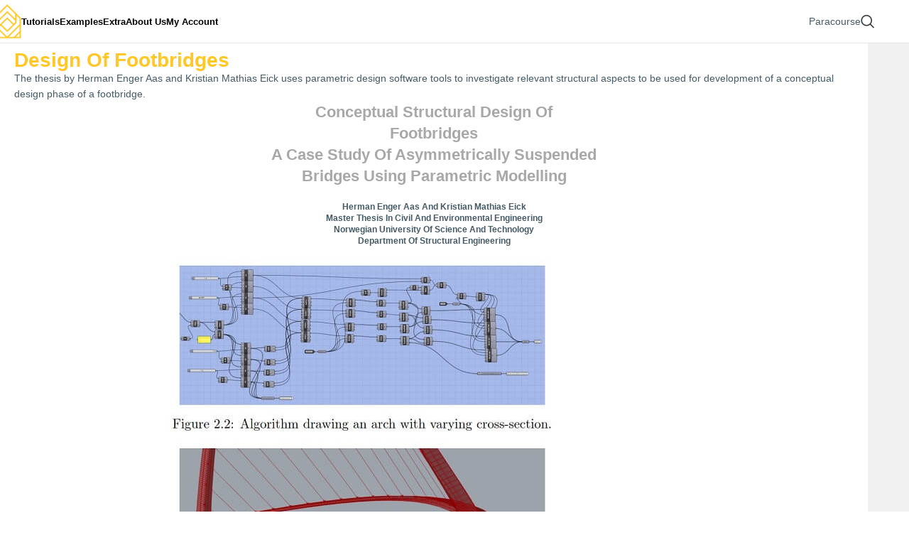

--- FILE ---
content_type: text/html; charset=UTF-8
request_url: https://parametrichouse.com/design-of-footbridges/
body_size: 20827
content:
<!DOCTYPE html>
<html lang="en-US" prefix="og: https://ogp.me/ns#">
<head>
	<meta charset="UTF-8">
	<link rel="profile" href="https://gmpg.org/xfn/11">
	<link rel="pingback" href="https://parametrichouse.com/xmlrpc.php">

		<style>img:is([sizes="auto" i], [sizes^="auto," i]) { contain-intrinsic-size: 3000px 1500px }</style>
	
<!-- Search Engine Optimization by Rank Math PRO - https://rankmath.com/ -->
<title>Design of Footbridges - Parametric House</title>
<meta name="description" content="The thesis by Herman Enger Aas and Kristian Mathias Eick uses parametric design software tools to investigate relevant structural aspects to be used for development of a conceptual design phase of a footbridge."/>
<meta name="robots" content="follow, index, max-snippet:-1, max-video-preview:-1, max-image-preview:large"/>
<link rel="canonical" href="https://parametrichouse.com/design-of-footbridges/" />
<meta property="og:locale" content="en_US" />
<meta property="og:type" content="article" />
<meta property="og:title" content="Design of Footbridges - Parametric House" />
<meta property="og:description" content="The thesis by Herman Enger Aas and Kristian Mathias Eick uses parametric design software tools to investigate relevant structural aspects to be used for development of a conceptual design phase of a footbridge." />
<meta property="og:url" content="https://parametrichouse.com/design-of-footbridges/" />
<meta property="og:site_name" content="Parametric House" />
<meta property="article:section" content="Resource" />
<meta property="og:updated_time" content="2024-12-23T12:31:28+04:00" />
<meta property="og:image" content="https://parametrichouse.com/wp-content/uploads/2024/12/cover-Jiak_Kim_Bridge_3.jpg" />
<meta property="og:image:secure_url" content="https://parametrichouse.com/wp-content/uploads/2024/12/cover-Jiak_Kim_Bridge_3.jpg" />
<meta property="og:image:width" content="500" />
<meta property="og:image:height" content="500" />
<meta property="og:image:alt" content="structural design of footbridges using parametric modelling" />
<meta property="og:image:type" content="image/jpeg" />
<meta property="article:published_time" content="2020-09-23T00:00:00+04:00" />
<meta property="article:modified_time" content="2024-12-23T12:31:28+04:00" />
<meta name="twitter:card" content="summary_large_image" />
<meta name="twitter:title" content="Design of Footbridges - Parametric House" />
<meta name="twitter:description" content="The thesis by Herman Enger Aas and Kristian Mathias Eick uses parametric design software tools to investigate relevant structural aspects to be used for development of a conceptual design phase of a footbridge." />
<meta name="twitter:image" content="https://parametrichouse.com/wp-content/uploads/2024/12/cover-Jiak_Kim_Bridge_3.jpg" />
<meta name="twitter:label1" content="Written by" />
<meta name="twitter:data1" content="Admin" />
<meta name="twitter:label2" content="Time to read" />
<meta name="twitter:data2" content="1 minute" />
<script type="application/ld+json" class="rank-math-schema-pro">{"@context":"https://schema.org","@graph":[{"@type":["LibrarySystem","Organization"],"@id":"https://parametrichouse.com/#organization","name":"Parametric House","url":"https://parametrichouse.com","logo":{"@type":"ImageObject","@id":"https://parametrichouse.com/#logo","url":"https://parametrichouse.com/wp-content/uploads/2024/08/logo-300-121x150.webp","contentUrl":"https://parametrichouse.com/wp-content/uploads/2024/08/logo-300-121x150.webp","caption":"Parametric House","inLanguage":"en-US"}},{"@type":"WebSite","@id":"https://parametrichouse.com/#website","url":"https://parametrichouse.com","name":"Parametric House","publisher":{"@id":"https://parametrichouse.com/#organization"},"inLanguage":"en-US"},{"@type":"ImageObject","@id":"https://parametrichouse.com/wp-content/uploads/2024/12/cover-Jiak_Kim_Bridge_3.jpg","url":"https://parametrichouse.com/wp-content/uploads/2024/12/cover-Jiak_Kim_Bridge_3.jpg","width":"500","height":"500","caption":"structural design of footbridges using parametric modelling","inLanguage":"en-US"},{"@type":"WebPage","@id":"https://parametrichouse.com/design-of-footbridges/#webpage","url":"https://parametrichouse.com/design-of-footbridges/","name":"Design of Footbridges - Parametric House","datePublished":"2020-09-23T00:00:00+04:00","dateModified":"2024-12-23T12:31:28+04:00","isPartOf":{"@id":"https://parametrichouse.com/#website"},"primaryImageOfPage":{"@id":"https://parametrichouse.com/wp-content/uploads/2024/12/cover-Jiak_Kim_Bridge_3.jpg"},"inLanguage":"en-US"},{"@type":"Person","@id":"https://parametrichouse.com/design-of-footbridges/#author","name":"Admin","image":{"@type":"ImageObject","@id":"https://secure.gravatar.com/avatar/f0c2dbf5a60489f7613f2ed7065cd770043a14b90d73e29fd967d5631d47e71c?s=96&amp;d=mm&amp;r=g","url":"https://secure.gravatar.com/avatar/f0c2dbf5a60489f7613f2ed7065cd770043a14b90d73e29fd967d5631d47e71c?s=96&amp;d=mm&amp;r=g","caption":"Admin","inLanguage":"en-US"},"worksFor":{"@id":"https://parametrichouse.com/#organization"}},{"@type":"BlogPosting","headline":"Design of Footbridges - Parametric House","datePublished":"2020-09-23T00:00:00+04:00","dateModified":"2024-12-23T12:31:28+04:00","articleSection":"Resource, Thesis","author":{"@id":"https://parametrichouse.com/design-of-footbridges/#author","name":"Admin"},"publisher":{"@id":"https://parametrichouse.com/#organization"},"description":"The thesis by Herman Enger Aas and Kristian Mathias Eick uses parametric design software tools to investigate relevant structural aspects to be used for development of a conceptual design phase of a footbridge.","name":"Design of Footbridges - Parametric House","@id":"https://parametrichouse.com/design-of-footbridges/#richSnippet","isPartOf":{"@id":"https://parametrichouse.com/design-of-footbridges/#webpage"},"image":{"@id":"https://parametrichouse.com/wp-content/uploads/2024/12/cover-Jiak_Kim_Bridge_3.jpg"},"inLanguage":"en-US","mainEntityOfPage":{"@id":"https://parametrichouse.com/design-of-footbridges/#webpage"}}]}</script>
<!-- /Rank Math WordPress SEO plugin -->

<link rel='dns-prefetch' href='//client.crisp.chat' />
<link rel='dns-prefetch' href='//fonts.googleapis.com' />
<style id='classic-theme-styles-inline-css' type='text/css'>
/*! This file is auto-generated */
.wp-block-button__link{color:#fff;background-color:#32373c;border-radius:9999px;box-shadow:none;text-decoration:none;padding:calc(.667em + 2px) calc(1.333em + 2px);font-size:1.125em}.wp-block-file__button{background:#32373c;color:#fff;text-decoration:none}
</style>
<style id='restrict-content-pro-content-upgrade-redirect-style-inline-css' type='text/css'>
.wp-block-restrict-content-pro-content-upgrade-redirect .wp-block-button__width-25{width:calc(25% - .5rem)}.wp-block-restrict-content-pro-content-upgrade-redirect .wp-block-button__width-25 .wp-block-button__link{width:100%}.wp-block-restrict-content-pro-content-upgrade-redirect .wp-block-button__width-50{width:calc(50% - .5rem)}.wp-block-restrict-content-pro-content-upgrade-redirect .wp-block-button__width-50 .wp-block-button__link{width:100%}.wp-block-restrict-content-pro-content-upgrade-redirect .wp-block-button__width-75{width:calc(75% - .5rem)}.wp-block-restrict-content-pro-content-upgrade-redirect .wp-block-button__width-75 .wp-block-button__link{width:100%}.wp-block-restrict-content-pro-content-upgrade-redirect .wp-block-button__width-100{margin-right:0;width:100%}.wp-block-restrict-content-pro-content-upgrade-redirect .wp-block-button__width-100 .wp-block-button__link{width:100%}

</style>
<link rel='stylesheet' id='ye_dynamic-css' href='https://parametrichouse.com/wp-content/plugins/youtube-embed/css/main.min.css?ver=5.3.1' type='text/css' media='all' />
<link rel='stylesheet' id='hfe-style-css' href='https://parametrichouse.com/wp-content/plugins/header-footer-elementor/assets/css/header-footer-elementor.css?ver=2.0.3' type='text/css' media='all' />
<link rel='stylesheet' id='elementor-frontend-css' href='https://parametrichouse.com/wp-content/uploads/elementor/css/custom-frontend.min.css?ver=1752739340' type='text/css' media='all' />
<link rel='stylesheet' id='elementor-post-68-css' href='https://parametrichouse.com/wp-content/uploads/elementor/css/post-68.css?ver=1752739340' type='text/css' media='all' />
<link rel='stylesheet' id='jet-blog-css' href='https://parametrichouse.com/wp-content/plugins/jet-blog/assets/css/jet-blog.css?ver=2.4.2' type='text/css' media='all' />
<link rel='stylesheet' id='font-awesome-5-all-css' href='https://parametrichouse.com/wp-content/plugins/elementor/assets/lib/font-awesome/css/all.min.css?ver=3.28.3' type='text/css' media='all' />
<link rel='stylesheet' id='widget-posts-css' href='https://parametrichouse.com/wp-content/plugins/elementor-pro/assets/css/widget-posts.min.css?ver=3.28.3' type='text/css' media='all' />
<link rel='stylesheet' id='e-popup-css' href='https://parametrichouse.com/wp-content/plugins/elementor-pro/assets/css/conditionals/popup.min.css?ver=3.28.3' type='text/css' media='all' />
<link rel='stylesheet' id='widget-heading-css' href='https://parametrichouse.com/wp-content/plugins/elementor/assets/css/widget-heading.min.css?ver=3.28.3' type='text/css' media='all' />
<link rel='stylesheet' id='widget-image-css' href='https://parametrichouse.com/wp-content/plugins/elementor/assets/css/widget-image.min.css?ver=3.28.3' type='text/css' media='all' />
<link rel='stylesheet' id='widget-table-of-contents-css' href='https://parametrichouse.com/wp-content/plugins/elementor-pro/assets/css/widget-table-of-contents.min.css?ver=3.28.3' type='text/css' media='all' />
<link rel='stylesheet' id='widget-divider-css' href='https://parametrichouse.com/wp-content/plugins/elementor/assets/css/widget-divider.min.css?ver=3.28.3' type='text/css' media='all' />
<link rel='stylesheet' id='elementor-post-88504-css' href='https://parametrichouse.com/wp-content/uploads/elementor/css/post-88504.css?ver=1752739340' type='text/css' media='all' />
<link rel='stylesheet' id='elementor-post-88336-css' href='https://parametrichouse.com/wp-content/uploads/elementor/css/post-88336.css?ver=1752739341' type='text/css' media='all' />
<link rel='stylesheet' id='elementor-post-58213-css' href='https://parametrichouse.com/wp-content/uploads/elementor/css/post-58213.css?ver=1756296288' type='text/css' media='all' />
<link rel='stylesheet' id='elementor-post-85838-css' href='https://parametrichouse.com/wp-content/uploads/elementor/css/post-85838.css?ver=1752739341' type='text/css' media='all' />
<link rel='stylesheet' id='jet-woo-builder-css' href='https://parametrichouse.com/wp-content/plugins/jet-woo-builder/assets/css/frontend.css?ver=2.1.20' type='text/css' media='all' />
<style id='jet-woo-builder-inline-css' type='text/css'>
@font-face {
				font-family: "WooCommerce";
				font-weight: normal;
				font-style: normal;
				src: url("https://parametrichouse.com/wp-content/plugins/woocommerce/assets/fonts/WooCommerce.eot");
				src: url("https://parametrichouse.com/wp-content/plugins/woocommerce/assets/fonts/WooCommerce.eot?#iefix") format("embedded-opentype"),
					 url("https://parametrichouse.com/wp-content/plugins/woocommerce/assets/fonts/WooCommerce.woff") format("woff"),
					 url("https://parametrichouse.com/wp-content/plugins/woocommerce/assets/fonts/WooCommerce.ttf") format("truetype"),
					 url("https://parametrichouse.com/wp-content/plugins/woocommerce/assets/fonts/WooCommerce.svg#WooCommerce") format("svg");
			}
</style>
<link rel='stylesheet' id='swiper-css' href='https://parametrichouse.com/wp-content/plugins/elementor/assets/lib/swiper/v8/css/swiper.min.css?ver=8.4.5' type='text/css' media='all' />
<link rel='stylesheet' id='e-swiper-css' href='https://parametrichouse.com/wp-content/plugins/elementor/assets/css/conditionals/e-swiper.min.css?ver=3.28.3' type='text/css' media='all' />
<link rel='stylesheet' id='js_composer_front-css' href='https://parametrichouse.com/wp-content/plugins/js_composer/assets/css/js_composer.min.css?ver=6.10.0' type='text/css' media='all' />
<link rel='stylesheet' id='hfe-icons-list-css' href='https://parametrichouse.com/wp-content/plugins/elementor/assets/css/widget-icon-list.min.css?ver=3.24.3' type='text/css' media='all' />
<link rel='stylesheet' id='hfe-social-icons-css' href='https://parametrichouse.com/wp-content/plugins/elementor/assets/css/widget-social-icons.min.css?ver=3.24.0' type='text/css' media='all' />
<link rel='stylesheet' id='hfe-widget-blockquote-css' href='https://parametrichouse.com/wp-content/plugins/elementor-pro/assets/css/widget-blockquote.min.css?ver=3.25.0' type='text/css' media='all' />
<link rel='stylesheet' id='woodmart-style-css' href='https://parametrichouse.com/wp-content/themes/woodmart/css/parts/base.min.css?ver=8.0.3' type='text/css' media='all' />
<link rel='stylesheet' id='wd-helpers-wpb-elem-css' href='https://parametrichouse.com/wp-content/themes/woodmart/css/parts/helpers-wpb-elem.min.css?ver=8.0.3' type='text/css' media='all' />
<link rel='stylesheet' id='wd-widget-nav-css' href='https://parametrichouse.com/wp-content/themes/woodmart/css/parts/widget-nav.min.css?ver=8.0.3' type='text/css' media='all' />
<link rel='stylesheet' id='wd-blog-single-base-css' href='https://parametrichouse.com/wp-content/themes/woodmart/css/parts/blog-single-base.min.css?ver=8.0.3' type='text/css' media='all' />
<link rel='stylesheet' id='wd-blog-base-css' href='https://parametrichouse.com/wp-content/themes/woodmart/css/parts/blog-base.min.css?ver=8.0.3' type='text/css' media='all' />
<link rel='stylesheet' id='wd-elementor-pro-base-css' href='https://parametrichouse.com/wp-content/themes/woodmart/css/parts/int-elementor-pro.min.css?ver=8.0.3' type='text/css' media='all' />
<link rel='stylesheet' id='wd-wpbakery-base-css' href='https://parametrichouse.com/wp-content/themes/woodmart/css/parts/int-wpb-base.min.css?ver=8.0.3' type='text/css' media='all' />
<link rel='stylesheet' id='wd-wpbakery-base-deprecated-css' href='https://parametrichouse.com/wp-content/themes/woodmart/css/parts/int-wpb-base-deprecated.min.css?ver=8.0.3' type='text/css' media='all' />
<link rel='stylesheet' id='wd-woocommerce-base-css' href='https://parametrichouse.com/wp-content/themes/woodmart/css/parts/woocommerce-base.min.css?ver=8.0.3' type='text/css' media='all' />
<link rel='stylesheet' id='wd-mod-star-rating-css' href='https://parametrichouse.com/wp-content/themes/woodmart/css/parts/mod-star-rating.min.css?ver=8.0.3' type='text/css' media='all' />
<link rel='stylesheet' id='wd-opt-form-underline-css' href='https://parametrichouse.com/wp-content/themes/woodmart/css/parts/opt-form-underline.min.css?ver=8.0.3' type='text/css' media='all' />
<link rel='stylesheet' id='wd-wp-blocks-css' href='https://parametrichouse.com/wp-content/themes/woodmart/css/parts/wp-blocks.min.css?ver=8.0.3' type='text/css' media='all' />
<link rel='stylesheet' id='child-style-css' href='https://parametrichouse.com/wp-content/themes/woodmart-child/style.css?ver=8.0.3' type='text/css' media='all' />
<link rel='stylesheet' id='wd-header-base-css' href='https://parametrichouse.com/wp-content/themes/woodmart/css/parts/header-base.min.css?ver=8.0.3' type='text/css' media='all' />
<link rel='stylesheet' id='wd-mod-tools-css' href='https://parametrichouse.com/wp-content/themes/woodmart/css/parts/mod-tools.min.css?ver=8.0.3' type='text/css' media='all' />
<link rel='stylesheet' id='wd-header-elements-base-css' href='https://parametrichouse.com/wp-content/themes/woodmart/css/parts/header-el-base.min.css?ver=8.0.3' type='text/css' media='all' />
<link rel='stylesheet' id='wd-button-css' href='https://parametrichouse.com/wp-content/themes/woodmart/css/parts/el-button.min.css?ver=8.0.3' type='text/css' media='all' />
<link rel='stylesheet' id='wd-header-search-css' href='https://parametrichouse.com/wp-content/themes/woodmart/css/parts/header-el-search.min.css?ver=8.0.3' type='text/css' media='all' />
<link rel='stylesheet' id='wd-header-mobile-nav-dropdown-css' href='https://parametrichouse.com/wp-content/themes/woodmart/css/parts/header-el-mobile-nav-dropdown.min.css?ver=8.0.3' type='text/css' media='all' />
<link rel='stylesheet' id='wd-mod-comments-css' href='https://parametrichouse.com/wp-content/themes/woodmart/css/parts/mod-comments.min.css?ver=8.0.3' type='text/css' media='all' />
<link rel='stylesheet' id='wd-widget-collapse-css' href='https://parametrichouse.com/wp-content/themes/woodmart/css/parts/opt-widget-collapse.min.css?ver=8.0.3' type='text/css' media='all' />
<link rel='stylesheet' id='wd-footer-base-css' href='https://parametrichouse.com/wp-content/themes/woodmart/css/parts/footer-base.min.css?ver=8.0.3' type='text/css' media='all' />
<link rel='stylesheet' id='wd-scroll-top-css' href='https://parametrichouse.com/wp-content/themes/woodmart/css/parts/opt-scrolltotop.min.css?ver=8.0.3' type='text/css' media='all' />
<link rel='stylesheet' id='wd-wd-search-form-css' href='https://parametrichouse.com/wp-content/themes/woodmart/css/parts/wd-search-form.min.css?ver=8.0.3' type='text/css' media='all' />
<link rel='stylesheet' id='wd-header-search-fullscreen-css' href='https://parametrichouse.com/wp-content/themes/woodmart/css/parts/header-el-search-fullscreen-general.min.css?ver=8.0.3' type='text/css' media='all' />
<link rel='stylesheet' id='wd-header-search-fullscreen-1-css' href='https://parametrichouse.com/wp-content/themes/woodmart/css/parts/header-el-search-fullscreen-1.min.css?ver=8.0.3' type='text/css' media='all' />
<link rel='stylesheet' id='wd-header-my-account-css' href='https://parametrichouse.com/wp-content/themes/woodmart/css/parts/header-el-my-account.min.css?ver=8.0.3' type='text/css' media='all' />
<link rel='stylesheet' id='xts-style-header_153799-css' href='https://parametrichouse.com/wp-content/uploads/2026/01/xts-header_153799-1767525174.css?ver=8.0.3' type='text/css' media='all' />
<link rel='stylesheet' id='xts-style-theme_settings_default-css' href='https://parametrichouse.com/wp-content/uploads/2025/01/xts-theme_settings_default-1737225504.css?ver=8.0.3' type='text/css' media='all' />
<script type="text/javascript" src="https://parametrichouse.com/wp-includes/js/jquery/jquery.min.js?ver=3.7.1" id="jquery-core-js"></script>
<script type="text/javascript" src="https://parametrichouse.com/wp-includes/js/imagesloaded.min.js?ver=6.8" id="imagesLoaded-js"></script>
<script type="text/javascript" src="https://parametrichouse.com/wp-content/themes/woodmart/js/libs/device.min.js?ver=8.0.3" id="wd-device-library-js"></script>
<script type="text/javascript" src="https://parametrichouse.com/wp-content/themes/woodmart/js/scripts/global/scrollBar.min.js?ver=8.0.3" id="wd-scrollbar-js"></script>
<link rel="alternate" title="oEmbed (JSON)" type="application/json+oembed" href="https://parametrichouse.com/wp-json/oembed/1.0/embed?url=https%3A%2F%2Fparametrichouse.com%2Fdesign-of-footbridges%2F" />
<link rel="alternate" title="oEmbed (XML)" type="text/xml+oembed" href="https://parametrichouse.com/wp-json/oembed/1.0/embed?url=https%3A%2F%2Fparametrichouse.com%2Fdesign-of-footbridges%2F&#038;format=xml" />
		<style>*:not(.elementor-editor-active) .plus-conditions--hidden {display: none;}</style> 
							<meta name="viewport" content="width=device-width, initial-scale=1.0, maximum-scale=1.0, user-scalable=no">
										<noscript><style>.woocommerce-product-gallery{ opacity: 1 !important; }</style></noscript>
	<style type="text/css">.recentcomments a{display:inline !important;padding:0 !important;margin:0 !important;}</style>			<style>
				.e-con.e-parent:nth-of-type(n+4):not(.e-lazyloaded):not(.e-no-lazyload),
				.e-con.e-parent:nth-of-type(n+4):not(.e-lazyloaded):not(.e-no-lazyload) * {
					background-image: none !important;
				}
				@media screen and (max-height: 1024px) {
					.e-con.e-parent:nth-of-type(n+3):not(.e-lazyloaded):not(.e-no-lazyload),
					.e-con.e-parent:nth-of-type(n+3):not(.e-lazyloaded):not(.e-no-lazyload) * {
						background-image: none !important;
					}
				}
				@media screen and (max-height: 640px) {
					.e-con.e-parent:nth-of-type(n+2):not(.e-lazyloaded):not(.e-no-lazyload),
					.e-con.e-parent:nth-of-type(n+2):not(.e-lazyloaded):not(.e-no-lazyload) * {
						background-image: none !important;
					}
				}
			</style>
			<meta name="generator" content="Powered by WPBakery Page Builder - drag and drop page builder for WordPress."/>
<script>function perfmatters_check_cart_fragments(){if(null!==document.getElementById("perfmatters-cart-fragments"))return!1;if(document.cookie.match("(^|;) ?woocommerce_cart_hash=([^;]*)(;|$)")){var e=document.createElement("script");e.id="perfmatters-cart-fragments",e.src="https://parametrichouse.com/wp-content/plugins/woocommerce/assets/js/frontend/cart-fragments.min.js",e.async=!0,document.head.appendChild(e)}}perfmatters_check_cart_fragments(),document.addEventListener("click",function(){setTimeout(perfmatters_check_cart_fragments,1e3)});</script><link rel="icon" href="https://parametrichouse.com/wp-content/uploads/2024/08/logo-300-121x150.webp" sizes="32x32" />
<link rel="icon" href="https://parametrichouse.com/wp-content/uploads/2024/08/logo-300.webp" sizes="192x192" />
<link rel="apple-touch-icon" href="https://parametrichouse.com/wp-content/uploads/2024/08/logo-300.webp" />
<meta name="msapplication-TileImage" content="https://parametrichouse.com/wp-content/uploads/2024/08/logo-300.webp" />
<noscript><style> .wpb_animate_when_almost_visible { opacity: 1; }</style></noscript><style id="yellow-pencil">
/*
	The following CSS codes are created by the YellowPencil plugin.
	https://yellowpencil.waspthemes.com/
*/
#menu-categories > .menu-item > .woodmart-nav-link{color:#000000;-webkit-transform:translatex(0px) translatey(0px);-ms-transform:translatex(0px) translatey(0px);transform:translatex(0px) translatey(0px);}#menu-categories .menu-item .nav-link-text{color:#000000 !important;}.hentry .wd-single-post-header .wd-post-meta{display:none;}.wpb_text_column p strong{color:#a80000;}.wpb_text_column .wpb_wrapper p{color:#020202;margin-left:200px;margin-right:200px;text-align:justify;}.hentry .wpb_wrapper a{background-image:none;color:#020202 !important;font-weight:600;}.main-page-wrapper .wd-sidebar-hidden-md-sm .wd-grid-col .hentry .wd-entry-content .wpb-content-wrapper .wpb_row .vc_column_container .vc_column-inner .wpb_wrapper .wpb_text_column .wpb_wrapper p iframe{width:100% !important;}.wpb_text_column p iframe{height:100px;min-height:600px;}.wd-single-post-header .wd-single-post-img img{display:none;}.main-page-wrapper .hentry header{margin-bottom:0px;}#respond{color:#020202;-webkit-transform:translatex(0px) translatey(0px);-ms-transform:translatex(0px) translatey(0px);transform:translatex(0px) translatey(0px);}.main-page-wrapper .wd-page-nav{display:none;}#reply-title{color:#020202;}.vc_column-inner .wpb_wrapper a{background-color:#f1c40f !important;}.hentry .wpb_wrapper .wpb_wrapper{color:#020202;text-align:center;}.wpb_text_column div .youtube-embed{left:184px;}.main-page-wrapper .hentry .elementor-widget-image{display:none;}.main-page-wrapper .container .hentry > .elementor-element{padding-bottom:0px;margin-bottom:-50px;border-top-left-radius:0px;border-top-right-radius:0px;border-bottom-left-radius:0px;border-bottom-right-radius:0px;}.main-page-wrapper .container .hentry:nth-child(1) > .elementor-element:nth-child(4){padding-bottom:25px;margin-bottom:12px;}.main-page-wrapper .container .hentry:nth-child(1) > .elementor-element:nth-child(3){margin-bottom:14px;padding-bottom:32px;margin-top:74px;padding-top:0px;}.elementor-posts--thumbnail-top .elementor-grid-item .elementor-post__meta-data{display:none;}.elementor-posts--thumbnail-top .elementor-grid-item .elementor-post__read-more{width:100%;display:inline-block;background-color:#f1c40f;font-size:16px;padding-top:5px;padding-bottom:5px;}.elementor-posts--thumbnail-top .elementor-grid-item p{color:#777777;}.main-page-wrapper .hentry .elementor-toc--minimized-on-tablet{display:none;}.thread-even .comment-body p{color:#000000;}.thread-even .comment-body .comment-meta{color:#000000;}@media (max-width:1439px){.wpb_text_column .wpb_wrapper p{margin-left:100px;margin-right:100px;}.wpb_text_column div .youtube-embed{left:91px;}}@media (max-width:1024px){.wpb_text_column p iframe{min-height:429px;}.main-page-wrapper .wd-sidebar-hidden-md-sm .wd-grid-col .hentry .wd-entry-content .wpb-content-wrapper .wpb_row .vc_column_container .vc_column-inner .wpb_wrapper .wpb_text_column .wpb_wrapper p iframe{width:100% !important;}.wpb_text_column div .youtube-embed{left:17px;}}@media (max-width:767px){.wpb_text_column .wpb_wrapper p{margin-left:50px;margin-right:50px;}.elementor-posts--thumbnail-top .elementor-grid-item h3{margin-bottom:16px;margin-top:9px;}.elementor-posts--thumbnail-top .elementor-post__title a{font-size:14px !important;}}@media (max-width:600px){.wpb_text_column p iframe{min-height:312px;}}@media (max-width:576px){.wpb_text_column p iframe{min-height:255px;}.wpb_text_column .wpb_wrapper p{margin-left:10px;margin-right:10px;}.elementor-posts--thumbnail-top .elementor-post__title a{font-size:12px !important;}}@media (max-width:544px){.elementor-posts--thumbnail-top .elementor-post__title a{font-size:11px !important;}}@media (max-width:479px){.wpb_text_column p iframe{min-height:241px;}.elementor-posts--thumbnail-top .elementor-grid-item .elementor-post__read-more{font-size:11px;}.elementor-posts--thumbnail-top article{padding-left:0px !important;padding-right:0px !important;padding-top:0px !important;padding-bottom:0px !important;-webkit-transform:translatex(0px) translatey(0px);-ms-transform:translatex(0px) translatey(0px);transform:translatex(0px) translatey(0px);}}
</style>
	<!-- Google Tag Manager -->

<!-- End Google Tag Manager -->

</head>

<body class="wp-singular post-template-default single single-post postid-78075 single-format-standard wp-custom-logo wp-theme-woodmart wp-child-theme-woodmart-child theme-woodmart non-logged-in ehf-template-woodmart ehf-stylesheet-woodmart-child wrapper-full-width form-style-underlined  catalog-mode-on categories-accordion-on woodmart-ajax-shop-on sticky-toolbar-on wpb-js-composer js-comp-ver-6.10.0 vc_responsive elementor-default elementor-template-full-width elementor-kit-68 elementor-page-85838">

<!-- Google Tag Manager (noscript) -->

<!-- End Google Tag Manager (noscript) -->

			<script type="text/javascript" id="wd-flicker-fix">// Flicker fix.</script>	
	
	<div class="wd-page-wrapper website-wrapper">
									<header class="whb-header whb-header_153799 whb-sticky-shadow whb-scroll-slide whb-sticky-clone whb-hide-on-scroll">
					<div class="whb-main-header">
	
<div class="whb-row whb-top-bar whb-not-sticky-row whb-with-bg whb-without-border whb-color-light whb-hidden-desktop whb-hidden-mobile whb-flex-flex-middle">
	<div class="container">
		<div class="whb-flex-row whb-top-bar-inner">
			<div class="whb-column whb-col-left whb-visible-lg whb-empty-column">
	</div>
<div class="whb-column whb-col-center whb-visible-lg">
	
<div class="wd-header-text reset-last-child ">[limited_access]<p style="text-align: right;"><a href="https://parametrichouse.com/Paracourse"><span style="color: #ffffff; font-size: 16px; font-weight: 500;">Welcome Discount     🎁      Limited Time     ⏰</span></a></p>[/limited_access]</div>

<div class="wd-header-text reset-last-child "><a href="https://parametrichouse.com/Paracourse"></a></div>
</div>
<div class="whb-column whb-col-right whb-visible-lg whb-empty-column">
	</div>
<div class="whb-column whb-col-mobile whb-hidden-lg">
	
<div class="wd-header-text reset-last-child ">[limited_access]
<p style="text-align: right;"><a href="https://parametrichouse.com/Paracourse"><span style="color: #ffffff; font-size: 12px; font-weight: 400;">Welcome Discount 🎁 Limited Time ⏰</span></a></p>
[/limited_access]</div>

<div class="wd-header-text reset-last-child "><a href="https://parametrichouse.com/Paracourse"></a></div>
</div>
		</div>
	</div>
</div>

<div class="whb-row whb-general-header whb-sticky-row whb-without-bg whb-border-fullwidth whb-color-dark whb-flex-flex-middle">
	<div class="container">
		<div class="whb-flex-row whb-general-header-inner">
			<div class="whb-column whb-col-left whb-visible-lg">
	<div class="site-logo">
	<a href="https://parametrichouse.com/" class="wd-logo wd-main-logo" rel="home" aria-label="Site logo">
		<img loading="lazy" width="90" height="113" src="https://parametrichouse.com/wp-content/uploads/2024/08/logo-112.webp" class="attachment-full size-full" alt="" style="max-width:45px;" decoding="async" />	</a>
	</div>
<div class="wd-header-nav wd-header-main-nav text-left wd-design-1" role="navigation" aria-label="Main navigation">
	<ul id="menu-categories" class="menu wd-nav wd-nav-main wd-style-default wd-gap-s"><li id="menu-item-64775" class="menu-item menu-item-type-custom menu-item-object-custom menu-item-has-children menu-item-64775 item-level-0 menu-simple-dropdown wd-event-hover" ><a href="#" class="woodmart-nav-link"><span class="nav-link-text">Tutorials</span></a><div class="color-scheme-dark wd-design-default wd-dropdown-menu wd-dropdown"><div class="container wd-entry-content">
<ul class="wd-sub-menu color-scheme-dark">
	<li id="menu-item-65250" class="menu-item menu-item-type-post_type menu-item-object-page menu-item-65250 item-level-1 wd-event-hover" ><a href="https://parametrichouse.com/rhino-grasshopper/" class="woodmart-nav-link">Free Tutorials</a></li>
	<li id="menu-item-88728" class="menu-item menu-item-type-custom menu-item-object-custom menu-item-88728 item-level-1 wd-event-hover" ><a href="https://parametrichouse.com/grasshopper-for-beginners/" class="woodmart-nav-link">Beginners</a></li>
	<li id="menu-item-88729" class="menu-item menu-item-type-custom menu-item-object-custom menu-item-88729 item-level-1 wd-event-hover" ><a href="https://parametrichouse.com/intermediate-grasshopper-course/" class="woodmart-nav-link">Intermediate</a></li>
	<li id="menu-item-88730" class="menu-item menu-item-type-custom menu-item-object-custom menu-item-88730 item-level-1 wd-event-hover" ><a href="https://parametrichouse.com/advanced-grasshopper-course/" class="woodmart-nav-link">Advanced</a></li>
	<li id="menu-item-89170" class="menu-item menu-item-type-custom menu-item-object-custom menu-item-89170 item-level-1 wd-event-hover" ><a href="https://parametrichouse.com/rhino-grasshopper/ideas/" class="woodmart-nav-link">Extra Lessons</a></li>
</ul>
</div>
</div>
</li>
<li id="menu-item-58114" class="menu-item menu-item-type-custom menu-item-object-custom menu-item-has-children menu-item-58114 item-level-0 menu-simple-dropdown wd-event-hover" ><a href="#" class="woodmart-nav-link"><span class="nav-link-text">Examples</span></a><div class="color-scheme-dark wd-design-default wd-dropdown-menu wd-dropdown"><div class="container wd-entry-content">
<ul class="wd-sub-menu color-scheme-dark">
	<li id="menu-item-88910" class="menu-item menu-item-type-taxonomy menu-item-object-product_cat menu-item-88910 item-level-1 wd-event-hover" ><a href="https://parametrichouse.com/rhino-grasshopper/free-examples/" class="woodmart-nav-link">Free Examples</a></li>
	<li id="menu-item-89012" class="menu-item menu-item-type-custom menu-item-object-custom menu-item-89012 item-level-1 wd-event-hover" ><a href="https://parametrichouse.com/grasshopper-algorithms/" class="woodmart-nav-link">Paracourse Examples</a></li>
	<li id="menu-item-89171" class="menu-item menu-item-type-custom menu-item-object-custom menu-item-89171 item-level-1 wd-event-hover" ><a href="https://parametrichouse.com/rhino-grasshopper/brain-storm/" class="woodmart-nav-link">Extra Examples</a></li>
	<li id="menu-item-86312" class="menu-item menu-item-type-post_type menu-item-object-page menu-item-86312 item-level-1 wd-event-hover" ><a href="https://parametrichouse.com/tips-tricks/" class="woodmart-nav-link">Tips &#038; Tricks</a></li>
	<li id="menu-item-88734" class="menu-item menu-item-type-custom menu-item-object-custom menu-item-88734 item-level-1 wd-event-hover" ><a href="https://parametrichouse.com/grasshopper-components-library/" class="woodmart-nav-link">Components</a></li>
</ul>
</div>
</div>
</li>
<li id="menu-item-87289" class="menu-item menu-item-type-custom menu-item-object-custom menu-item-has-children menu-item-87289 item-level-0 menu-simple-dropdown wd-event-hover" ><a href="#" class="woodmart-nav-link"><span class="nav-link-text">Extra</span></a><div class="color-scheme-dark wd-design-default wd-dropdown-menu wd-dropdown"><div class="container wd-entry-content">
<ul class="wd-sub-menu color-scheme-dark">
	<li id="menu-item-86279" class="menu-item menu-item-type-post_type menu-item-object-page menu-item-86279 item-level-1 wd-event-hover" ><a href="https://parametrichouse.com/grasshopper-plugin/" class="woodmart-nav-link">Download Plugins</a></li>
	<li id="menu-item-88714" class="menu-item menu-item-type-custom menu-item-object-custom menu-item-88714 item-level-1 wd-event-hover" ><a href="https://www.youtube.com/parametrichouse" class="woodmart-nav-link">Youtube Channel</a></li>
	<li id="menu-item-85796" class="menu-item menu-item-type-post_type menu-item-object-page menu-item-85796 item-level-1 wd-event-hover" ><a href="https://parametrichouse.com/blog/" class="woodmart-nav-link">Blog</a></li>
	<li id="menu-item-87862" class="menu-item menu-item-type-custom menu-item-object-custom menu-item-87862 item-level-1 wd-event-hover" ><a href="https://suno.com/@ghfile" class="woodmart-nav-link">Songs</a></li>
</ul>
</div>
</div>
</li>
<li id="menu-item-65183" class="menu-item menu-item-type-post_type menu-item-object-page menu-item-65183 item-level-0 menu-simple-dropdown wd-event-hover" ><a href="https://parametrichouse.com/about-us/" class="woodmart-nav-link"><span class="nav-link-text">About us</span></a></li>
<li id="menu-item-89109" class="menu-item menu-item-type-custom menu-item-object-custom menu-item-89109 item-level-0 menu-simple-dropdown wd-event-hover" ><a href="https://parametrichouse.com/my-account/" class="woodmart-nav-link"><span class="nav-link-text">My Account</span></a></li>
</ul></div>
</div>
<div class="whb-column whb-col-center whb-visible-lg whb-empty-column">
	</div>
<div class="whb-column whb-col-right whb-visible-lg">
	<div id="wd-696ff7c738769" class="  whb-og8uej82mziin0k9m7a7 wd-button-wrapper text-center"><a href="https://parametrichouse.com/paracourse/" title="" style="--btn-color:#fff;--btn-color-hover:#fff;" class="btn btn-style-default btn-shape-rectangle btn-size-default">Paracourse</a></div><div class="wd-header-search wd-tools-element wd-design-1 wd-style-icon wd-display-full-screen whb-qm3l61ue8sjg3bznnboi" title="Search">
	<a href="#" rel="nofollow" aria-label="Search">
		
			<span class="wd-tools-icon">
							</span>

			<span class="wd-tools-text">
				Search			</span>

			</a>
	</div>
</div>
<div class="whb-column whb-mobile-left whb-hidden-lg">
	<div class="wd-tools-element wd-header-mobile-nav wd-style-text wd-design-1 whb-g1k0m1tib7raxrwkm1t3">
	<a href="#" rel="nofollow" aria-label="Open mobile menu">
		
		<span class="wd-tools-icon">
					</span>

		<span class="wd-tools-text">Menu</span>

			</a>
</div></div>
<div class="whb-column whb-mobile-center whb-hidden-lg">
	<div class="site-logo">
	<a href="https://parametrichouse.com/" class="wd-logo wd-main-logo" rel="home" aria-label="Site logo">
		<img loading="lazy" width="90" height="113" src="https://parametrichouse.com/wp-content/uploads/2024/08/logo-112.webp" class="attachment-full size-full" alt="" style="max-width:179px;" decoding="async" />	</a>
	</div>
</div>
<div class="whb-column whb-mobile-right whb-hidden-lg">
	<div id="wd-696ff7c738fe1" class="  whb-8kqlglf44ejl8m15k94v wd-button-wrapper text-center"><a href="https://parametrichouse.com/paracourse/" title="" style="--btn-color:#fff;--btn-color-hover:#fff;" class="btn btn-style-default btn-shape-rectangle btn-size-extra-small">Paracourse</a></div></div>
		</div>
	</div>
</div>
</div>
				</header>
			
								<div class="wd-page-content main-page-wrapper">
		
		
		<main class="wd-content-layout content-layout-wrapper container" role="main">
						<div data-elementor-type="single-post" data-elementor-id="85838" class="elementor elementor-85838 elementor-location-single post-78075 post type-post status-publish format-standard has-post-thumbnail hentry category-resource category-thesis" data-elementor-post-type="elementor_library">
			<div class="elementor-element elementor-element-e9bb0f7 e-con-full e-flex e-con e-parent" data-id="e9bb0f7" data-element_type="container">
				<div class="elementor-element elementor-element-92b4e34 elementor-widget elementor-widget-theme-post-featured-image elementor-widget-image" data-id="92b4e34" data-element_type="widget" data-widget_type="theme-post-featured-image.default">
				<div class="elementor-widget-container">
															<img loading="lazy" width="500" height="500" src="https://parametrichouse.com/wp-content/uploads/2024/12/cover-Jiak_Kim_Bridge_3.jpg" class="attachment-large size-large wp-image-78087" alt="structural design of footbridges using parametric modelling" srcset="https://parametrichouse.com/wp-content/uploads/2024/12/cover-Jiak_Kim_Bridge_3.jpg 500w, https://parametrichouse.com/wp-content/uploads/2024/12/cover-Jiak_Kim_Bridge_3-300x300.jpg 300w, https://parametrichouse.com/wp-content/uploads/2024/12/cover-Jiak_Kim_Bridge_3-150x150.jpg 150w, https://parametrichouse.com/wp-content/uploads/2024/12/cover-Jiak_Kim_Bridge_3-430x430.jpg 430w" sizes="(max-width: 500px) 100vw, 500px" />															</div>
				</div>
				</div>
		<div class="elementor-element elementor-element-e0e5127 e-con-full e-flex e-con e-parent" data-id="e0e5127" data-element_type="container" data-settings="{&quot;background_background&quot;:&quot;classic&quot;}">
				<div class="elementor-element elementor-element-8ffa4b4 elementor-widget elementor-widget-theme-post-title elementor-page-title elementor-widget-heading" data-id="8ffa4b4" data-element_type="widget" data-widget_type="theme-post-title.default">
				<div class="elementor-widget-container">
					<h1 class="elementor-heading-title elementor-size-default">Design of Footbridges</h1>				</div>
				</div>
				<div class="elementor-element elementor-element-90813fa elementor-widget elementor-widget-theme-post-excerpt" data-id="90813fa" data-element_type="widget" data-widget_type="theme-post-excerpt.default">
				<div class="elementor-widget-container">
					The thesis by Herman Enger Aas and Kristian Mathias Eick uses parametric design software tools to investigate relevant structural aspects to be used for development of a conceptual design phase of a footbridge.				</div>
				</div>
				<div class="elementor-element elementor-element-ce026b2 elementor-toc--content-ellipsis elementor-toc--minimized-on-tablet elementor-widget elementor-widget-table-of-contents" data-id="ce026b2" data-element_type="widget" data-settings="{&quot;headings_by_tags&quot;:[&quot;h2&quot;,&quot;h3&quot;],&quot;exclude_headings_by_selector&quot;:[],&quot;marker_view&quot;:&quot;bullets&quot;,&quot;collapse_subitems&quot;:&quot;yes&quot;,&quot;icon&quot;:{&quot;value&quot;:&quot;fas fa-circle&quot;,&quot;library&quot;:&quot;fa-solid&quot;,&quot;rendered_tag&quot;:&quot;&lt;svg class=\&quot;e-font-icon-svg e-fas-circle\&quot; viewBox=\&quot;0 0 512 512\&quot; xmlns=\&quot;http:\/\/www.w3.org\/2000\/svg\&quot;&gt;&lt;path d=\&quot;M256 8C119 8 8 119 8 256s111 248 248 248 248-111 248-248S393 8 256 8z\&quot;&gt;&lt;\/path&gt;&lt;\/svg&gt;&quot;},&quot;no_headings_message&quot;:&quot;No headings were found on this page.&quot;,&quot;minimize_box&quot;:&quot;yes&quot;,&quot;minimized_on&quot;:&quot;tablet&quot;,&quot;hierarchical_view&quot;:&quot;yes&quot;,&quot;min_height&quot;:{&quot;unit&quot;:&quot;px&quot;,&quot;size&quot;:&quot;&quot;,&quot;sizes&quot;:[]},&quot;min_height_tablet&quot;:{&quot;unit&quot;:&quot;px&quot;,&quot;size&quot;:&quot;&quot;,&quot;sizes&quot;:[]},&quot;min_height_mobile&quot;:{&quot;unit&quot;:&quot;px&quot;,&quot;size&quot;:&quot;&quot;,&quot;sizes&quot;:[]}}" data-widget_type="table-of-contents.default">
				<div class="elementor-widget-container">
							<div class="elementor-toc__header">
			<h4 class="elementor-toc__header-title">
				Table of Contents			</h4>
							<div class="elementor-toc__toggle-button elementor-toc__toggle-button--expand" role="button" tabindex="0" aria-controls="elementor-toc__ce026b2" aria-expanded="true" aria-label="Open table of contents"><svg aria-hidden="true" class="e-font-icon-svg e-fas-chevron-down" viewBox="0 0 448 512" xmlns="http://www.w3.org/2000/svg"><path d="M207.029 381.476L12.686 187.132c-9.373-9.373-9.373-24.569 0-33.941l22.667-22.667c9.357-9.357 24.522-9.375 33.901-.04L224 284.505l154.745-154.021c9.379-9.335 24.544-9.317 33.901.04l22.667 22.667c9.373 9.373 9.373 24.569 0 33.941L240.971 381.476c-9.373 9.372-24.569 9.372-33.942 0z"></path></svg></div>
				<div class="elementor-toc__toggle-button elementor-toc__toggle-button--collapse" role="button" tabindex="0" aria-controls="elementor-toc__ce026b2" aria-expanded="true" aria-label="Close table of contents"><svg aria-hidden="true" class="e-font-icon-svg e-fas-chevron-up" viewBox="0 0 448 512" xmlns="http://www.w3.org/2000/svg"><path d="M240.971 130.524l194.343 194.343c9.373 9.373 9.373 24.569 0 33.941l-22.667 22.667c-9.357 9.357-24.522 9.375-33.901.04L224 227.495 69.255 381.516c-9.379 9.335-24.544 9.317-33.901-.04l-22.667-22.667c-9.373-9.373-9.373-24.569 0-33.941L207.03 130.525c9.372-9.373 24.568-9.373 33.941-.001z"></path></svg></div>
					</div>
		<div id="elementor-toc__ce026b2" class="elementor-toc__body elementor-toc__list-items--collapsible">
			<div class="elementor-toc__spinner-container">
				<svg class="elementor-toc__spinner eicon-animation-spin e-font-icon-svg e-eicon-loading" aria-hidden="true" viewBox="0 0 1000 1000" xmlns="http://www.w3.org/2000/svg"><path d="M500 975V858C696 858 858 696 858 500S696 142 500 142 142 304 142 500H25C25 237 238 25 500 25S975 237 975 500 763 975 500 975Z"></path></svg>			</div>
		</div>
						</div>
				</div>
				<div class="elementor-element elementor-element-c8f3a52 elementor-widget elementor-widget-theme-post-content" data-id="c8f3a52" data-element_type="widget" data-widget_type="theme-post-content.default">
				<div class="elementor-widget-container">
					<section class="wpb-content-wrapper"><div class="vc_row wpb_row vc_row-fluid"><div class="wpb_column vc_column_container vc_col-sm-12"><div class="vc_column-inner"><div class="wpb_wrapper">
	<div class="wpb_text_column wpb_content_element" >
		<div class="wpb_wrapper">
			<h3 style="text-align: center;">Conceptual structural design of<br />
footbridges<br />
A case study of asymmetrically suspended<br />
bridges using parametric modelling</h3>
<h6 style="text-align: center;">Herman Enger Aas and Kristian Mathias Eick<br />
Master Thesis in Civil and Environmental Engineering<br />
Norwegian University of Science and Technology<br />
Department of Structural Engineering</h6>
<p><img fetchpriority="high" fetchpriority="high" decoding="async" class="alignnone size-full wp-image-32750" src="https://parametrichouse.com/wp-content/uploads/2024/12/Untitled-15-5.jpg" alt="" width="800" height="800" /></p>
<p>The thesis by Herman Enger Aas and Kristian Mathias Eick uses parametric design software tools to investigate relevant structural aspects to be used for development of a conceptual design phase of a footbridge, taking part in the conference ”Footbridge 2017” in Berlin.</p>
<p><img decoding="async" class="alignnone size-full wp-image-32751" src="https://parametrichouse.com/wp-content/uploads/2024/12/Untitled0101010102-4-3.jpg" alt="" width="800" height="800" /></p>
<p>Through a sequence of tests that looked into how the different ways of solving a one-sided suspended deck worked mechanically were performed, in addition to tests on how to conceptualize them. The process has provided the authors with knowledge on one of the many applications to which parametric design tools can be used, which have been shown through hypothesis testing.</p>
<p><img decoding="async" class="alignnone size-full wp-image-32752" src="https://parametrichouse.com/wp-content/uploads/2024/12/Untitled0101010103-4-2.jpg" alt="" width="800" height="800" /></p>
<p>The utilized parametric design tool in this thesis is mainly Grasshopper 3d including the plug-in tool Karamba. The footbridge was designed on a site between the districts of Kreuzberg and Fredrichsthain in Berlin, requiring several design parameters to be met. During the design of this bridge a number of different bridge concepts were conceived, and the final concept was accepted by the Conference Committee.</p>
<p><img loading="lazy" loading="lazy" decoding="async" class="alignnone size-full wp-image-32753" src="https://parametrichouse.com/wp-content/uploads/2024/12/Untitled0101010104-2-3.jpg" alt="" width="800" height="800" /></p>
<p>The bridge’s decks are suspended on only one side of the, the mechanical implications of which are documented inside. After delivering the conceptual design, a series of shallow analysis was performed. The analysis investigated how the structure was influenced by changes inspired by previous hypothesis testing, as well as new found curiosities.</p>
<p><img loading="lazy" loading="lazy" decoding="async" class="alignnone size-full wp-image-32754" src="https://parametrichouse.com/wp-content/uploads/2024/12/Untitled0101010105-2-2.jpg" alt="" width="800" height="800" /></p>
<p>Once the analysis was completed, discussions outline how the design might be optimized based on the findings. Furthermore, the potential future role of parametric design in structural engineering is discussed. Lastly, the thesis summarizes potential and interesting fields for further work related the use parametric tools in structural engineering.</p>
<p><img loading="lazy" loading="lazy" decoding="async" class="size-full wp-image-32755 aligncenter" src="https://parametrichouse.com/wp-content/uploads/2024/12/Untitled0101010106-2-2.jpg" alt="" width="800" height="800" /><img loading="lazy" loading="lazy" decoding="async" class="size-full wp-image-32756 aligncenter" src="https://parametrichouse.com/wp-content/uploads/2024/12/Untitled0101010107-3-1.jpg" alt="" width="800" height="800" /><img loading="lazy" loading="lazy" decoding="async" class="size-full wp-image-32757 aligncenter" src="https://parametrichouse.com/wp-content/uploads/2024/12/Untitled0101010109-1-1.jpg" alt="" width="800" height="800" /><img loading="lazy" loading="lazy" decoding="async" class="size-full wp-image-32758 aligncenter" src="https://parametrichouse.com/wp-content/uploads/2024/12/Untitled01010101010.jpg" alt="" width="800" height="800" /><img loading="lazy" loading="lazy" decoding="async" class="size-full wp-image-32759 aligncenter" src="https://parametrichouse.com/wp-content/uploads/2024/12/Untitled01010101011.jpg" alt="" width="800" height="800" /></p>

		</div>
	</div>
</div></div></div></div><div class="vc_row wpb_row vc_row-fluid"><div class="wpb_column vc_column_container vc_col-sm-12"><div class="vc_column-inner"><div class="wpb_wrapper"><div class="vc_row wpb_row vc_inner vc_row-fluid"><div class="wpb_column vc_column_container vc_col-sm-12"><div class="vc_column-inner"><div class="wpb_wrapper"><div class="vc_btn3-container vc_btn3-center" ><a class="vc_general vc_btn3 vc_btn3-size-md vc_btn3-shape-square vc_btn3-style-3d vc_btn3-block vc_btn3-icon-left vc_btn3-color-warning" href="https://dl.parametrichouse.com/pdf/Thesis51.zip" title="" target="_blank"><i class="vc_btn3-icon fa fa-book"></i> Download PDF</a></div></div></div></div></div></div></div></div></div>
</section>				</div>
				</div>
				</div>
		<div class="elementor-element elementor-element-e803a84 e-con-full e-flex e-con e-parent" data-id="e803a84" data-element_type="container" data-settings="{&quot;background_background&quot;:&quot;classic&quot;}">
				<div class="elementor-element elementor-element-a8d502d elementor-widget__width-inherit elementor-widget elementor-widget-post-comments" data-id="a8d502d" data-element_type="widget" data-widget_type="post-comments.theme_comments">
				<div class="elementor-widget-container">
					
<div id="comments" class="comments-area">
	
		<div id="respond" class="comment-respond">
		<h3 id="reply-title" class="comment-reply-title">Leave a Reply <small><a rel="nofollow" id="cancel-comment-reply-link" href="/design-of-footbridges/#respond" style="display:none;">Cancel reply</a></small></h3><p class="must-log-in">You must be <a href="https://parametrichouse.com/power/?redirect_to=https%3A%2F%2Fparametrichouse.com%2Fdesign-of-footbridges%2F">logged in</a> to post a comment.</p>	</div><!-- #respond -->
	
</div>
				</div>
				</div>
				</div>
		<div class="elementor-element elementor-element-889cdf1 e-con-full e-flex e-con e-parent" data-id="889cdf1" data-element_type="container" data-settings="{&quot;background_background&quot;:&quot;classic&quot;}">
		<div class="elementor-element elementor-element-7e63cb6 e-con-full e-flex e-con e-child" data-id="7e63cb6" data-element_type="container">
				<div class="elementor-element elementor-element-13362fa elementor-widget__width-initial elementor-widget-tablet__width-initial elementor-widget elementor-widget-heading" data-id="13362fa" data-element_type="widget" data-widget_type="heading.default">
				<div class="elementor-widget-container">
					<h2 class="elementor-heading-title elementor-size-default">Related Post</h2>				</div>
				</div>
				<div class="elementor-element elementor-element-584a846 elementor-widget-divider--view-line elementor-widget elementor-widget-divider" data-id="584a846" data-element_type="widget" data-widget_type="divider.default">
				<div class="elementor-widget-container">
							<div class="elementor-divider">
			<span class="elementor-divider-separator">
						</span>
		</div>
						</div>
				</div>
				</div>
				<div class="elementor-element elementor-element-ff91f8b elementor-grid-4 elementor-grid-mobile-2 elementor-posts--align-center elementor-grid-tablet-2 elementor-posts--thumbnail-top load-more-align-center elementor-widget elementor-widget-posts" data-id="ff91f8b" data-element_type="widget" data-settings="{&quot;classic_columns&quot;:&quot;4&quot;,&quot;classic_columns_mobile&quot;:&quot;2&quot;,&quot;classic_masonry&quot;:&quot;yes&quot;,&quot;classic_row_gap&quot;:{&quot;unit&quot;:&quot;px&quot;,&quot;size&quot;:20,&quot;sizes&quot;:[]},&quot;pagination_type&quot;:&quot;load_more_on_click&quot;,&quot;classic_columns_tablet&quot;:&quot;2&quot;,&quot;classic_row_gap_tablet&quot;:{&quot;unit&quot;:&quot;px&quot;,&quot;size&quot;:&quot;&quot;,&quot;sizes&quot;:[]},&quot;classic_row_gap_mobile&quot;:{&quot;unit&quot;:&quot;px&quot;,&quot;size&quot;:&quot;&quot;,&quot;sizes&quot;:[]},&quot;load_more_spinner&quot;:{&quot;value&quot;:&quot;fas fa-spinner&quot;,&quot;library&quot;:&quot;fa-solid&quot;}}" data-widget_type="posts.classic">
				<div class="elementor-widget-container">
							<div class="elementor-posts-container elementor-posts elementor-posts--skin-classic elementor-grid">
				<article class="elementor-post elementor-grid-item post-87692 post type-post status-publish format-standard has-post-thumbnail hentry category-resource category-plugins">
				<a class="elementor-post__thumbnail__link" href="https://parametrichouse.com/string-art-generator-2/" tabindex="-1" target=&quot;_blank&quot;>
			<div class="elementor-post__thumbnail"><img loading="lazy" width="300" height="300" src="https://parametrichouse.com/wp-content/uploads/2025/03/1-300x300.webp" class="attachment-medium size-medium wp-image-87693" alt="" /></div>
		</a>
				<div class="elementor-post__text">
				<h3 class="elementor-post__title">
			<a href="https://parametrichouse.com/string-art-generator-2/" target=&quot;_blank&quot;>
				String Art Generator			</a>
		</h3>
				<div class="elementor-post__meta-data">
					<span class="elementor-post-date">
			March 5, 2025		</span>
				</div>
				<div class="elementor-post__excerpt">
			<p>&nbsp; String Art Generator by Yiran is a grasshopper plugin which generates a string art sequence based on an input image. You can</p>
		</div>
		
		<a class="elementor-post__read-more" href="https://parametrichouse.com/string-art-generator-2/" aria-label="Read more about String Art Generator" tabindex="-1" target="_blank">
			Read More »		</a>

				</div>
				</article>
				<article class="elementor-post elementor-grid-item post-85232 post type-post status-publish format-standard has-post-thumbnail hentry category-resource">
				<a class="elementor-post__thumbnail__link" href="https://parametrichouse.com/the-airshell-prototype-2/" tabindex="-1" target=&quot;_blank&quot;>
			<div class="elementor-post__thumbnail"><img loading="lazy" width="300" height="300" src="https://parametrichouse.com/wp-content/uploads/2024/12/500-12-6-300x300.jpg" class="attachment-medium size-medium wp-image-85238" alt="" /></div>
		</a>
				<div class="elementor-post__text">
				<h3 class="elementor-post__title">
			<a href="https://parametrichouse.com/the-airshell-prototype-2/" target=&quot;_blank&quot;>
				The Airshell Prototype			</a>
		</h3>
				<div class="elementor-post__meta-data">
					<span class="elementor-post-date">
			July 9, 2022		</span>
				</div>
				<div class="elementor-post__excerpt">
			<p>This paper by Alessandro Liuti, Sofia Colabella, and Alberto Pugnale, presents the construction of Airshell, a small timber gridshell prototype erected by employing a pneumatic formwork.</p>
		</div>
		
		<a class="elementor-post__read-more" href="https://parametrichouse.com/the-airshell-prototype-2/" aria-label="Read more about The Airshell Prototype" tabindex="-1" target="_blank">
			Read More »		</a>

				</div>
				</article>
				<article class="elementor-post elementor-grid-item post-85212 post type-post status-publish format-standard has-post-thumbnail hentry category-resource">
				<a class="elementor-post__thumbnail__link" href="https://parametrichouse.com/strained-grid-shells-2/" tabindex="-1" target=&quot;_blank&quot;>
			<div class="elementor-post__thumbnail"><img loading="lazy" width="300" height="300" src="https://parametrichouse.com/wp-content/uploads/2024/12/500-8-4-300x300.jpg" class="attachment-medium size-medium wp-image-85218" alt="" /></div>
		</a>
				<div class="elementor-post__text">
				<h3 class="elementor-post__title">
			<a href="https://parametrichouse.com/strained-grid-shells-2/" target=&quot;_blank&quot;>
				Strained Grid Shells			</a>
		</h3>
				<div class="elementor-post__meta-data">
					<span class="elementor-post-date">
			July 8, 2022		</span>
				</div>
				<div class="elementor-post__excerpt">
			<p>In this paper by Gregory Charles Quinn, Chris J K Williams, and Christoph Gengnagel, a detailed comparison is carried out between established as well as novel erection methods for strained grid shells by means of FE simulations and a 3D-scanned scaled physical model in order to evaluate key performance criteria such as bending stresses during erection and the distance between shell nodes and their spatial target geometry.</p>
		</div>
		
		<a class="elementor-post__read-more" href="https://parametrichouse.com/strained-grid-shells-2/" aria-label="Read more about Strained Grid Shells" tabindex="-1" target="_blank">
			Read More »		</a>

				</div>
				</article>
				<article class="elementor-post elementor-grid-item post-85189 post type-post status-publish format-standard has-post-thumbnail hentry category-resource">
				<a class="elementor-post__thumbnail__link" href="https://parametrichouse.com/gridshell-structure/" tabindex="-1" target=&quot;_blank&quot;>
			<div class="elementor-post__thumbnail"><img loading="lazy" width="300" height="300" src="https://parametrichouse.com/wp-content/uploads/2024/12/500-5-3-300x300.jpg" class="attachment-medium size-medium wp-image-85198" alt="" /></div>
		</a>
				<div class="elementor-post__text">
				<h3 class="elementor-post__title">
			<a href="https://parametrichouse.com/gridshell-structure/" target=&quot;_blank&quot;>
				Gridshell Structure			</a>
		</h3>
				<div class="elementor-post__meta-data">
					<span class="elementor-post-date">
			July 6, 2022		</span>
				</div>
				<div class="elementor-post__excerpt">
			<p>In this paper by Frederic Tayeb, Olivier Baverel, Jean-François Caron, Lionel du Peloux, ductility aspects of a light-weight composite gridshell are developed.</p>
		</div>
		
		<a class="elementor-post__read-more" href="https://parametrichouse.com/gridshell-structure/" aria-label="Read more about Gridshell Structure" tabindex="-1" target="_blank">
			Read More »		</a>

				</div>
				</article>
				</div>
					<span class="e-load-more-spinner">
				<svg aria-hidden="true" class="e-font-icon-svg e-fas-spinner" viewBox="0 0 512 512" xmlns="http://www.w3.org/2000/svg"><path d="M304 48c0 26.51-21.49 48-48 48s-48-21.49-48-48 21.49-48 48-48 48 21.49 48 48zm-48 368c-26.51 0-48 21.49-48 48s21.49 48 48 48 48-21.49 48-48-21.49-48-48-48zm208-208c-26.51 0-48 21.49-48 48s21.49 48 48 48 48-21.49 48-48-21.49-48-48-48zM96 256c0-26.51-21.49-48-48-48S0 229.49 0 256s21.49 48 48 48 48-21.49 48-48zm12.922 99.078c-26.51 0-48 21.49-48 48s21.49 48 48 48 48-21.49 48-48c0-26.509-21.491-48-48-48zm294.156 0c-26.51 0-48 21.49-48 48s21.49 48 48 48 48-21.49 48-48c0-26.509-21.49-48-48-48zM108.922 60.922c-26.51 0-48 21.49-48 48s21.49 48 48 48 48-21.49 48-48-21.491-48-48-48z"></path></svg>			</span>
		
				<div class="e-load-more-anchor" data-page="1" data-max-page="195" data-next-page="https://parametrichouse.com/design-of-footbridges/2/"></div>
				<div class="elementor-button-wrapper">
			<a href="#" class="elementor-button-link elementor-button" role="button">
						<span class="elementor-button-content-wrapper">
									<span class="elementor-button-text">Load More Posts</span>
					</span>
					</a>
		</div>
				<div class="e-load-more-message"></div>
						</div>
				</div>
				</div>
				</div>
					</div>
	
								<div class="wd-prefooter">
				<div class="container wd-entry-content">
																				</div>
			</div>
						<div data-elementor-type="footer" data-elementor-id="58213" class="elementor elementor-58213 elementor-location-footer" data-elementor-post-type="elementor_library">
			<div class="elementor-element elementor-element-cd0e57a e-flex e-con-boxed e-con e-parent" data-id="cd0e57a" data-element_type="container">
					<div class="e-con-inner">
		<div class="elementor-element elementor-element-64b9e92 e-con-full e-flex e-con e-child" data-id="64b9e92" data-element_type="container">
				<div class="elementor-element elementor-element-6d0797e text-center color-scheme-inherit elementor-widget elementor-widget-text-editor" data-id="6d0797e" data-element_type="widget" data-widget_type="text-editor.default">
				<div class="elementor-widget-container">
									<p style="text-align: center;">Parametric Ideas for Architects @2025</p>								</div>
				</div>
				</div>
		<div class="elementor-element elementor-element-afc9c62 e-con-full e-flex e-con e-child" data-id="afc9c62" data-element_type="container">
				<div class="elementor-element elementor-element-0c26353 elementor-widget elementor-widget-image" data-id="0c26353" data-element_type="widget" data-widget_type="image.default">
				<div class="elementor-widget-container">
															<img loading="lazy" width="255" height="22" src="https://parametrichouse.com/wp-content/uploads/2024/08/payments.png" class="attachment-large size-large wp-image-59749" alt="" srcset="https://parametrichouse.com/wp-content/uploads/2024/08/payments.png 255w, https://parametrichouse.com/wp-content/uploads/2024/08/payments-150x13.png 150w" sizes="(max-width: 255px) 100vw, 255px" />															</div>
				</div>
				</div>
					</div>
				</div>
				</div>
			</div>
</div>
<div class="wd-close-side wd-fill"></div>
		<a href="#" class="scrollToTop" aria-label="Scroll to top button"></a>
		<div class="mobile-nav wd-side-hidden wd-side-hidden-nav wd-left wd-opener-arrow">			<div class="wd-search-form">
				
				
				<form role="search" method="get" class="searchform  wd-cat-style-bordered" action="https://parametrichouse.com/" >
					<input type="text" class="s" placeholder="Search for products" value="" name="s" aria-label="Search" title="Search for products" required/>
					<input type="hidden" name="post_type" value="product">
										<button type="submit" class="searchsubmit">
						<span>
							Search						</span>
											</button>
				</form>

				
				
				
				
							</div>
						<ul class="wd-nav wd-nav-mob-tab wd-style-underline wd-swap">
					<li class="mobile-tab-title mobile-pages-title " data-menu="pages">
						<a href="#" rel="nofollow noopener">
							<span class="nav-link-text">
								Menu							</span>
						</a>
					</li>
					<li class="mobile-tab-title mobile-categories-title  wd-active" data-menu="categories">
						<a href="#" rel="nofollow noopener">
							<span class="nav-link-text">
								Categories							</span>
						</a>
					</li>
				</ul>
			<ul id="menu-categories-1" class="mobile-categories-menu menu wd-nav wd-nav-mobile wd-layout-dropdown wd-active"><li class="menu-item menu-item-type-custom menu-item-object-custom menu-item-has-children menu-item-64775 item-level-0" ><a href="#" class="woodmart-nav-link"><span class="nav-link-text">Tutorials</span></a>
<ul class="wd-sub-menu">
	<li class="menu-item menu-item-type-post_type menu-item-object-page menu-item-65250 item-level-1" ><a href="https://parametrichouse.com/rhino-grasshopper/" class="woodmart-nav-link">Free Tutorials</a></li>
	<li class="menu-item menu-item-type-custom menu-item-object-custom menu-item-88728 item-level-1" ><a href="https://parametrichouse.com/grasshopper-for-beginners/" class="woodmart-nav-link">Beginners</a></li>
	<li class="menu-item menu-item-type-custom menu-item-object-custom menu-item-88729 item-level-1" ><a href="https://parametrichouse.com/intermediate-grasshopper-course/" class="woodmart-nav-link">Intermediate</a></li>
	<li class="menu-item menu-item-type-custom menu-item-object-custom menu-item-88730 item-level-1" ><a href="https://parametrichouse.com/advanced-grasshopper-course/" class="woodmart-nav-link">Advanced</a></li>
	<li class="menu-item menu-item-type-custom menu-item-object-custom menu-item-89170 item-level-1" ><a href="https://parametrichouse.com/rhino-grasshopper/ideas/" class="woodmart-nav-link">Extra Lessons</a></li>
</ul>
</li>
<li class="menu-item menu-item-type-custom menu-item-object-custom menu-item-has-children menu-item-58114 item-level-0" ><a href="#" class="woodmart-nav-link"><span class="nav-link-text">Examples</span></a>
<ul class="wd-sub-menu">
	<li class="menu-item menu-item-type-taxonomy menu-item-object-product_cat menu-item-88910 item-level-1" ><a href="https://parametrichouse.com/rhino-grasshopper/free-examples/" class="woodmart-nav-link">Free Examples</a></li>
	<li class="menu-item menu-item-type-custom menu-item-object-custom menu-item-89012 item-level-1" ><a href="https://parametrichouse.com/grasshopper-algorithms/" class="woodmart-nav-link">Paracourse Examples</a></li>
	<li class="menu-item menu-item-type-custom menu-item-object-custom menu-item-89171 item-level-1" ><a href="https://parametrichouse.com/rhino-grasshopper/brain-storm/" class="woodmart-nav-link">Extra Examples</a></li>
	<li class="menu-item menu-item-type-post_type menu-item-object-page menu-item-86312 item-level-1" ><a href="https://parametrichouse.com/tips-tricks/" class="woodmart-nav-link">Tips &#038; Tricks</a></li>
	<li class="menu-item menu-item-type-custom menu-item-object-custom menu-item-88734 item-level-1" ><a href="https://parametrichouse.com/grasshopper-components-library/" class="woodmart-nav-link">Components</a></li>
</ul>
</li>
<li class="menu-item menu-item-type-custom menu-item-object-custom menu-item-has-children menu-item-87289 item-level-0" ><a href="#" class="woodmart-nav-link"><span class="nav-link-text">Extra</span></a>
<ul class="wd-sub-menu">
	<li class="menu-item menu-item-type-post_type menu-item-object-page menu-item-86279 item-level-1" ><a href="https://parametrichouse.com/grasshopper-plugin/" class="woodmart-nav-link">Download Plugins</a></li>
	<li class="menu-item menu-item-type-custom menu-item-object-custom menu-item-88714 item-level-1" ><a href="https://www.youtube.com/parametrichouse" class="woodmart-nav-link">Youtube Channel</a></li>
	<li class="menu-item menu-item-type-post_type menu-item-object-page menu-item-85796 item-level-1" ><a href="https://parametrichouse.com/blog/" class="woodmart-nav-link">Blog</a></li>
	<li class="menu-item menu-item-type-custom menu-item-object-custom menu-item-87862 item-level-1" ><a href="https://suno.com/@ghfile" class="woodmart-nav-link">Songs</a></li>
</ul>
</li>
<li class="menu-item menu-item-type-post_type menu-item-object-page menu-item-65183 item-level-0" ><a href="https://parametrichouse.com/about-us/" class="woodmart-nav-link"><span class="nav-link-text">About us</span></a></li>
<li class="menu-item menu-item-type-custom menu-item-object-custom menu-item-89109 item-level-0" ><a href="https://parametrichouse.com/my-account/" class="woodmart-nav-link"><span class="nav-link-text">My Account</span></a></li>
</ul>
		</div><script type='text/javascript'>
/* <![CDATA[ */
var hasJetBlogPlaylist = 0;
/* ]]> */
</script>
			<div class="wd-search-full-screen wd-fill">
									<span class="wd-close-search wd-action-btn wd-style-icon wd-cross-icon"><a href="#" rel="nofollow" aria-label="Close search form"></a></span>
				
				
				<form role="search" method="get" class="searchform  wd-cat-style-bordered" action="https://parametrichouse.com/" >
					<input type="text" class="s" placeholder="Search for products" value="" name="s" aria-label="Search" title="Search for products" required/>
					<input type="hidden" name="post_type" value="product">
										<button type="submit" class="searchsubmit">
						<span>
							Search						</span>
											</button>
				</form>

				
									<div class="wd-search-loader wd-fill"></div>
					<div class="search-info-text"><span>Start typing to see products you are looking for.</span></div>
				
				
				
							</div>
		<script type="speculationrules">
{"prefetch":[{"source":"document","where":{"and":[{"href_matches":"\/*"},{"not":{"href_matches":["\/wp-*.php","\/wp-admin\/*","\/wp-content\/uploads\/*","\/wp-content\/*","\/wp-content\/plugins\/*","\/wp-content\/themes\/woodmart-child\/*","\/wp-content\/themes\/woodmart\/*","\/*\\?(.+)"]}},{"not":{"selector_matches":"a[rel~=\"nofollow\"]"}},{"not":{"selector_matches":".no-prefetch, .no-prefetch a"}}]},"eagerness":"conservative"}]}
</script>
<a rel="nofollow" style="display:none" href="https://parametrichouse.com/?blackhole=acc6b6d8a8" title="Do NOT follow this link or you will be banned from the site!">Parametric House</a>
		<div class="wd-toolbar wd-toolbar-label-show">
					<div class="wd-header-my-account wd-tools-element wd-style-icon ">
			<a href="https://parametrichouse.com/my-account/">
				<span class="wd-tools-icon"></span>
				<span class="wd-toolbar-label">
					My account				</span>
			</a>
		</div>
				</div>
				<div data-elementor-type="popup" data-elementor-id="88504" class="elementor elementor-88504 elementor-location-popup" data-elementor-settings="{&quot;open_selector&quot;:&quot;.related-post-popup-trigger&quot;,&quot;a11y_navigation&quot;:&quot;yes&quot;,&quot;triggers&quot;:[],&quot;timing&quot;:[]}" data-elementor-post-type="elementor_library">
			<div class="wd-negative-gap elementor-element elementor-element-d3136ab e-flex e-con-boxed e-con e-parent" data-id="d3136ab" data-element_type="container">
					<div class="e-con-inner">
				<div class="elementor-element elementor-element-bc8ad3b elementor-grid-4 elementor-posts--align-center elementor-grid-tablet-2 elementor-grid-mobile-1 elementor-posts--thumbnail-top load-more-align-center elementor-widget elementor-widget-posts" data-id="bc8ad3b" data-element_type="widget" data-settings="{&quot;classic_columns&quot;:&quot;4&quot;,&quot;pagination_type&quot;:&quot;load_more_on_click&quot;,&quot;classic_columns_tablet&quot;:&quot;2&quot;,&quot;classic_columns_mobile&quot;:&quot;1&quot;,&quot;classic_row_gap&quot;:{&quot;unit&quot;:&quot;px&quot;,&quot;size&quot;:35,&quot;sizes&quot;:[]},&quot;classic_row_gap_tablet&quot;:{&quot;unit&quot;:&quot;px&quot;,&quot;size&quot;:&quot;&quot;,&quot;sizes&quot;:[]},&quot;classic_row_gap_mobile&quot;:{&quot;unit&quot;:&quot;px&quot;,&quot;size&quot;:&quot;&quot;,&quot;sizes&quot;:[]},&quot;load_more_spinner&quot;:{&quot;value&quot;:&quot;fas fa-spinner&quot;,&quot;library&quot;:&quot;fa-solid&quot;}}" data-widget_type="posts.classic">
				<div class="elementor-widget-container">
							<div class="elementor-posts-container elementor-posts elementor-posts--skin-classic elementor-grid">
				<article class="elementor-post elementor-grid-item post-89172 product type-product status-publish has-post-thumbnail product_cat-ideas product_cat-architecture product_cat-kinetic product_tag-kangaroo first instock shipping-taxable product-type-simple">
				<a class="elementor-post__thumbnail__link" href="https://parametrichouse.com/parametric/inflate-curves/" tabindex="-1" >
			<div class="elementor-post__thumbnail"><img loading="lazy" width="300" height="300" src="https://parametrichouse.com/wp-content/uploads/2026/01/cover-300x300.webp" class="attachment-medium size-medium wp-image-89173" alt="" /></div>
		</a>
				<div class="elementor-post__text">
				<h3 class="elementor-post__title">
			<a href="https://parametrichouse.com/parametric/inflate-curves/" >
				Inflate Curves			</a>
		</h3>
				</div>
				</article>
				<article class="elementor-post elementor-grid-item post-89152 product type-product status-publish has-post-thumbnail product_cat-ideas product_tag-kangaroo product_tag-pufferfish product_tag-weaverbird  instock shipping-taxable product-type-simple">
				<a class="elementor-post__thumbnail__link" href="https://parametrichouse.com/parametric/tensile-corridor/" tabindex="-1" >
			<div class="elementor-post__thumbnail"><img loading="lazy" width="300" height="300" src="https://parametrichouse.com/wp-content/uploads/2025/12/cover-website-300x300.webp" class="attachment-medium size-medium wp-image-89153" alt="" /></div>
		</a>
				<div class="elementor-post__text">
				<h3 class="elementor-post__title">
			<a href="https://parametrichouse.com/parametric/tensile-corridor/" >
				Tensile Corridor			</a>
		</h3>
				</div>
				</article>
				<article class="elementor-post elementor-grid-item post-89146 product type-product status-publish has-post-thumbnail product_cat-architecture product_cat-advanced product_tag-pufferfish product_tag-weaverbird  instock shipping-taxable product-type-simple">
				<a class="elementor-post__thumbnail__link" href="https://parametrichouse.com/parametric/ngon-mesh/" tabindex="-1" >
			<div class="elementor-post__thumbnail"><img loading="lazy" width="300" height="300" src="https://parametrichouse.com/wp-content/uploads/2025/11/website-cover-2-300x300.webp" class="attachment-medium size-medium wp-image-89147" alt="" /></div>
		</a>
				<div class="elementor-post__text">
				<h3 class="elementor-post__title">
			<a href="https://parametrichouse.com/parametric/ngon-mesh/" >
				Ngon Mesh			</a>
		</h3>
				</div>
				</article>
				<article class="elementor-post elementor-grid-item post-89141 product type-product status-publish has-post-thumbnail product_cat-architecture product_cat-advanced product_cat-kinetic product_tag-kangaroo product_tag-millipede product_tag-pufferfish last instock shipping-taxable product-type-simple">
				<a class="elementor-post__thumbnail__link" href="https://parametrichouse.com/parametric/minimal-surface-4/" tabindex="-1" >
			<div class="elementor-post__thumbnail"><img loading="lazy" width="300" height="300" src="https://parametrichouse.com/wp-content/uploads/2025/11/website-cover-1-300x300.webp" class="attachment-medium size-medium wp-image-89142" alt="" /></div>
		</a>
				<div class="elementor-post__text">
				<h3 class="elementor-post__title">
			<a href="https://parametrichouse.com/parametric/minimal-surface-4/" >
				Minimal Surface			</a>
		</h3>
				</div>
				</article>
				<article class="elementor-post elementor-grid-item post-89137 product type-product status-publish has-post-thumbnail product_cat-architecture product_cat-advanced product_cat-kinetic product_tag-kangaroo first instock shipping-taxable product-type-simple">
				<a class="elementor-post__thumbnail__link" href="https://parametrichouse.com/parametric/wind-pavilion-2/" tabindex="-1" >
			<div class="elementor-post__thumbnail"><img loading="lazy" width="300" height="300" src="https://parametrichouse.com/wp-content/uploads/2025/11/website-cover-300x300.webp" class="attachment-medium size-medium wp-image-89138" alt="" /></div>
		</a>
				<div class="elementor-post__text">
				<h3 class="elementor-post__title">
			<a href="https://parametrichouse.com/parametric/wind-pavilion-2/" >
				Wind Pavilion			</a>
		</h3>
				</div>
				</article>
				<article class="elementor-post elementor-grid-item post-89072 product type-product status-publish has-post-thumbnail product_cat-advanced product_cat-architecture product_tag-kangaroo  instock shipping-taxable product-type-simple">
				<a class="elementor-post__thumbnail__link" href="https://parametrichouse.com/parametric/space-frame-3/" tabindex="-1" >
			<div class="elementor-post__thumbnail"><img loading="lazy" width="300" height="300" src="https://parametrichouse.com/wp-content/uploads/2025/10/website-cover-4-300x300.webp" class="attachment-medium size-medium wp-image-89076" alt="" /></div>
		</a>
				<div class="elementor-post__text">
				<h3 class="elementor-post__title">
			<a href="https://parametrichouse.com/parametric/space-frame-3/" >
				Space Frame			</a>
		</h3>
				</div>
				</article>
				<article class="elementor-post elementor-grid-item post-89065 product type-product status-publish has-post-thumbnail product_cat-voronoi-voxel product_cat-advanced product_tag-dendro product_tag-mesh-edit product_tag-pufferfish product_tag-weaverbird  instock shipping-taxable product-type-simple">
				<a class="elementor-post__thumbnail__link" href="https://parametrichouse.com/parametric/voronoi-mesh-2/" tabindex="-1" >
			<div class="elementor-post__thumbnail"><img loading="lazy" width="300" height="300" src="https://parametrichouse.com/wp-content/uploads/2025/10/website-cover-3-300x300.webp" class="attachment-medium size-medium wp-image-89066" alt="" /></div>
		</a>
				<div class="elementor-post__text">
				<h3 class="elementor-post__title">
			<a href="https://parametrichouse.com/parametric/voronoi-mesh-2/" >
				Voronoi Mesh			</a>
		</h3>
				</div>
				</article>
				<article class="elementor-post elementor-grid-item post-89062 product type-product status-publish has-post-thumbnail product_cat-mesh product_cat-advanced product_tag-dendro product_tag-kangaroo product_tag-pufferfish product_tag-weaverbird last instock shipping-taxable product-type-simple">
				<a class="elementor-post__thumbnail__link" href="https://parametrichouse.com/parametric/inflated-mesh/" tabindex="-1" >
			<div class="elementor-post__thumbnail"><img loading="lazy" width="300" height="300" src="https://parametrichouse.com/wp-content/uploads/2025/10/website-cover-2-300x300.webp" class="attachment-medium size-medium wp-image-89063" alt="" /></div>
		</a>
				<div class="elementor-post__text">
				<h3 class="elementor-post__title">
			<a href="https://parametrichouse.com/parametric/inflated-mesh/" >
				Inflated Mesh			</a>
		</h3>
				</div>
				</article>
				</div>
					<span class="e-load-more-spinner">
				<svg aria-hidden="true" class="e-font-icon-svg e-fas-spinner" viewBox="0 0 512 512" xmlns="http://www.w3.org/2000/svg"><path d="M304 48c0 26.51-21.49 48-48 48s-48-21.49-48-48 21.49-48 48-48 48 21.49 48 48zm-48 368c-26.51 0-48 21.49-48 48s21.49 48 48 48 48-21.49 48-48-21.49-48-48-48zm208-208c-26.51 0-48 21.49-48 48s21.49 48 48 48 48-21.49 48-48-21.49-48-48-48zM96 256c0-26.51-21.49-48-48-48S0 229.49 0 256s21.49 48 48 48 48-21.49 48-48zm12.922 99.078c-26.51 0-48 21.49-48 48s21.49 48 48 48 48-21.49 48-48c0-26.509-21.491-48-48-48zm294.156 0c-26.51 0-48 21.49-48 48s21.49 48 48 48 48-21.49 48-48c0-26.509-21.49-48-48-48zM108.922 60.922c-26.51 0-48 21.49-48 48s21.49 48 48 48 48-21.49 48-48-21.491-48-48-48z"></path></svg>			</span>
		
				<div class="e-load-more-anchor" data-page="1" data-max-page="279" data-next-page="https://parametrichouse.com/design-of-footbridges/2/"></div>
				<div class="elementor-button-wrapper">
			<a href="#" class="elementor-button-link elementor-button" role="button">
						<span class="elementor-button-content-wrapper">
									<span class="elementor-button-text">Load More</span>
					</span>
					</a>
		</div>
				<div class="e-load-more-message"></div>
						</div>
				</div>
					</div>
				</div>
				</div>
				<div data-elementor-type="popup" data-elementor-id="88336" class="elementor elementor-88336 elementor-location-popup" data-elementor-settings="{&quot;open_selector&quot;:&quot;.register-popup-trigger&quot;,&quot;a11y_navigation&quot;:&quot;yes&quot;,&quot;triggers&quot;:[],&quot;timing&quot;:[]}" data-elementor-post-type="elementor_library">
			<div class="wd-negative-gap elementor-element elementor-element-e50e0e3 e-flex e-con-boxed e-con e-parent" data-id="e50e0e3" data-element_type="container">
					<div class="e-con-inner">
				<div class="elementor-element elementor-element-5f6008b elementor-widget elementor-widget-heading" data-id="5f6008b" data-element_type="widget" data-widget_type="heading.default">
				<div class="elementor-widget-container">
					<h2 class="elementor-heading-title elementor-size-default">Login / Register</h2>				</div>
				</div>
				<div class="elementor-element elementor-element-b806ac6 color-scheme-inherit text-left elementor-widget elementor-widget-text-editor" data-id="b806ac6" data-element_type="widget" data-widget_type="text-editor.default">
				<div class="elementor-widget-container">
									<p>Register for Free to Access Our Free Files</p>								</div>
				</div>
				<div class="elementor-element elementor-element-f6b3908 elementor-align-center elementor-widget elementor-widget-button" data-id="f6b3908" data-element_type="widget" data-widget_type="button.default">
				<div class="elementor-widget-container">
									<div class="elementor-button-wrapper">
					<a class="elementor-button elementor-button-link elementor-size-sm" href="https://parametrichouse.com/my-account/">
						<span class="elementor-button-content-wrapper">
						<span class="elementor-button-icon">
				<svg aria-hidden="true" class="e-font-icon-svg e-fas-arrow-right" viewBox="0 0 448 512" xmlns="http://www.w3.org/2000/svg"><path d="M190.5 66.9l22.2-22.2c9.4-9.4 24.6-9.4 33.9 0L441 239c9.4 9.4 9.4 24.6 0 33.9L246.6 467.3c-9.4 9.4-24.6 9.4-33.9 0l-22.2-22.2c-9.5-9.5-9.3-25 .4-34.3L311.4 296H24c-13.3 0-24-10.7-24-24v-32c0-13.3 10.7-24 24-24h287.4L190.9 101.2c-9.8-9.3-10-24.8-.4-34.3z"></path></svg>			</span>
									<span class="elementor-button-text">Continue</span>
					</span>
					</a>
				</div>
								</div>
				</div>
					</div>
				</div>
				</div>
					<script>
				const lazyloadRunObserver = () => {
					const lazyloadBackgrounds = document.querySelectorAll( `.e-con.e-parent:not(.e-lazyloaded)` );
					const lazyloadBackgroundObserver = new IntersectionObserver( ( entries ) => {
						entries.forEach( ( entry ) => {
							if ( entry.isIntersecting ) {
								let lazyloadBackground = entry.target;
								if( lazyloadBackground ) {
									lazyloadBackground.classList.add( 'e-lazyloaded' );
								}
								lazyloadBackgroundObserver.unobserve( entry.target );
							}
						});
					}, { rootMargin: '200px 0px 200px 0px' } );
					lazyloadBackgrounds.forEach( ( lazyloadBackground ) => {
						lazyloadBackgroundObserver.observe( lazyloadBackground );
					} );
				};
				const events = [
					'DOMContentLoaded',
					'elementor/lazyload/observe',
				];
				events.forEach( ( event ) => {
					document.addEventListener( event, lazyloadRunObserver );
				} );
			</script>
			<script type="text/html" id="tmpl-jet-ajax-search-results-item">
<div class="jet-ajax-search__results-item">
	<a class="jet-ajax-search__item-link" href="{{{data.link}}}" target="{{{data.link_target_attr}}}">
		{{{data.thumbnail}}}
		<div class="jet-ajax-search__item-content-wrapper">
			{{{data.before_title}}}
			<div class="jet-ajax-search__item-title">{{{data.title}}}</div>
			{{{data.after_title}}}
			{{{data.before_content}}}
			<div class="jet-ajax-search__item-content">{{{data.content}}}</div>
			{{{data.after_content}}}
			{{{data.rating}}}
			{{{data.price}}}
			{{{data.add_to_cart}}}
		</div>
	</a>
</div>
</script><script type="text/html" id="tmpl-jet-search-focus-suggestion-item">
<div class="jet-search-suggestions__focus-area-item" tabindex="0" aria-label="{{{data.fullName}}}">
	<div class="jet-search-suggestions__focus-area-item-title">{{{data.name}}}</div>
</div>
</script><script type="text/html" id="tmpl-jet-search-inline-suggestion-item">
<div class="jet-search-suggestions__inline-area-item" tabindex="0" aria-label="{{{data.fullName}}}">
	<div class="jet-search-suggestions__inline-area-item-title" >{{{data.name}}}</div>
</div>
</script><script type="text/html" id="tmpl-jet-ajax-search-inline-suggestion-item">
<div class="jet-ajax-search__suggestions-inline-area-item" tabindex="0" aria-label="{{{data.fullName}}}">
	<div class="jet-ajax-search__suggestions-inline-area-item-title" >{{{data.name}}}</div>
</div>
</script><script type="text/html" id="tmpl-jet-ajax-search-results-suggestion-item">
<div class="jet-ajax-search__results-suggestions-area-item" tabindex="0" aria-label="{{{data.fullName}}}">
	<div class="jet-ajax-search__results-suggestions-area-item-title">{{{data.name}}}</div>
</div>
</script><link rel='stylesheet' id='vc_font_awesome_5_shims-css' href='https://parametrichouse.com/wp-content/plugins/js_composer/assets/lib/bower/font-awesome/css/v4-shims.min.css?ver=6.10.0' type='text/css' media='all' />
<link rel='stylesheet' id='vc_font_awesome_5-css' href='https://parametrichouse.com/wp-content/plugins/js_composer/assets/lib/bower/font-awesome/css/all.min.css?ver=6.10.0' type='text/css' media='all' />
<script type="text/javascript" id="wp-util-js-extra">
/* <![CDATA[ */
var _wpUtilSettings = {"ajax":{"url":"\/wp-admin\/admin-ajax.php"}};
/* ]]> */
</script>
<script type="text/javascript" id="crisp-js-before">
/* <![CDATA[ */
    window.$crisp=[];
    if (!window.CRISP_RUNTIME_CONFIG) {
      window.CRISP_RUNTIME_CONFIG = {}
    }

    if (!window.CRISP_RUNTIME_CONFIG.locale) {
      window.CRISP_RUNTIME_CONFIG.locale = 'en-us'
    }

    CRISP_WEBSITE_ID = '7520ff8c-3302-4d2c-b9e0-9adc2d307ea3';
/* ]]> */
</script>
<script type="text/javascript"  async src="https://client.crisp.chat/l.js?ver=20260120" id="crisp-js"></script>
<script type="text/javascript" src="https://parametrichouse.com/wp-includes/js/jquery/ui/core.min.js?ver=1.13.3" id="jquery-ui-core-js"></script>
<script type="text/javascript" src="https://parametrichouse.com/wp-includes/js/jquery/jquery.ui.touch-punch.js?ver=0.2.2" id="jquery-touch-punch-js"></script>
<script type="text/javascript" src="https://parametrichouse.com/wp-includes/js/imagesloaded.min.js?ver=5.0.0" id="imagesloaded-js"></script>
<script type="text/javascript" src="https://parametrichouse.com/wp-content/plugins/woocommerce/assets/js/sourcebuster/sourcebuster.min.js?ver=9.8.1" id="sourcebuster-js-js"></script>
<script type="text/javascript" id="wc-order-attribution-js-extra">
/* <![CDATA[ */
var wc_order_attribution = {"params":{"lifetime":1.0e-5,"session":30,"base64":false,"ajaxurl":"https:\/\/parametrichouse.com\/wp-admin\/admin-ajax.php","prefix":"wc_order_attribution_","allowTracking":true},"fields":{"source_type":"current.typ","referrer":"current_add.rf","utm_campaign":"current.cmp","utm_source":"current.src","utm_medium":"current.mdm","utm_content":"current.cnt","utm_id":"current.id","utm_term":"current.trm","utm_source_platform":"current.plt","utm_creative_format":"current.fmt","utm_marketing_tactic":"current.tct","session_entry":"current_add.ep","session_start_time":"current_add.fd","session_pages":"session.pgs","session_count":"udata.vst","user_agent":"udata.uag"}};
/* ]]> */
</script>
<script type="text/javascript" src="https://parametrichouse.com/wp-content/plugins/js_composer/assets/js/dist/js_composer_front.min.js?ver=6.10.0" id="wpb_composer_front_js-js"></script>
<script type="text/javascript" src="https://parametrichouse.com/wp-includes/js/comment-reply.min.js?ver=6.8" id="comment-reply-js" async="async" data-wp-strategy="async"></script>
<script type="text/javascript" id="woodmart-theme-js-extra">
/* <![CDATA[ */
var woodmart_settings = {"menu_storage_key":"woodmart_067de9f3137e0dac9e5cadf20c662272","ajax_dropdowns_save":"1","photoswipe_close_on_scroll":"1","woocommerce_ajax_add_to_cart":"yes","variation_gallery_storage_method":"new","elementor_no_gap":"enabled","adding_to_cart":"Processing","added_to_cart":"Product was successfully added to your cart.","continue_shopping":"Continue shopping","view_cart":"View Cart","go_to_checkout":"Checkout","loading":"Loading...","countdown_days":"days","countdown_hours":"hr","countdown_mins":"min","countdown_sec":"sc","cart_url":"https:\/\/parametrichouse.com\/shopping-cart\/","ajaxurl":"https:\/\/parametrichouse.com\/wp-admin\/admin-ajax.php","add_to_cart_action":"widget","added_popup":"no","categories_toggle":"yes","enable_popup":"no","popup_delay":"2000","popup_event":"time","popup_scroll":"1000","popup_pages":"0","promo_popup_hide_mobile":"yes","product_images_captions":"no","ajax_add_to_cart":"0","all_results":"View all results","zoom_enable":"yes","ajax_scroll":"yes","ajax_scroll_class":".wd-page-content","ajax_scroll_offset":"100","infinit_scroll_offset":"300","product_slider_auto_height":"no","price_filter_action":"click","product_slider_autoplay":"","close":"Close (Esc)","share_fb":"Share on Facebook","pin_it":"Pin it","tweet":"Share on X","download_image":"Download image","off_canvas_column_close_btn_text":"Close","cookies_version":"1","header_banner_version":"1","promo_version":"1","header_banner_close_btn":"yes","header_banner_enabled":"no","whb_header_clone":"\n    <div class=\"whb-sticky-header whb-clone whb-main-header <%wrapperClasses%>\">\n        <div class=\"<%cloneClass%>\">\n            <div class=\"container\">\n                <div class=\"whb-flex-row whb-general-header-inner\">\n                    <div class=\"whb-column whb-col-left whb-visible-lg\">\n                        <%.site-logo%>\n                    <\/div>\n                    <div class=\"whb-column whb-col-center whb-visible-lg\">\n                        <%.wd-header-main-nav%>\n                    <\/div>\n                    <div class=\"whb-column whb-col-right whb-visible-lg\">\n                        <%.wd-header-my-account%>\n                        <%.wd-header-search:not(.wd-header-search-mobile)%>\n                        <%.wd-header-wishlist%>\n                        <%.wd-header-compare%>\n                        <%.wd-header-cart%>\n                        <%.wd-header-fs-nav%>\n                    <\/div>\n                    <%.whb-mobile-left%>\n                    <%.whb-mobile-center%>\n                    <%.whb-mobile-right%>\n                <\/div>\n            <\/div>\n        <\/div>\n    <\/div>\n","pjax_timeout":"5000","split_nav_fix":"","shop_filters_close":"no","woo_installed":"1","base_hover_mobile_click":"no","centered_gallery_start":"1","quickview_in_popup_fix":"","one_page_menu_offset":"150","hover_width_small":"1","is_multisite":"","current_blog_id":"1","swatches_scroll_top_desktop":"no","swatches_scroll_top_mobile":"no","lazy_loading_offset":"0","add_to_cart_action_timeout":"no","add_to_cart_action_timeout_number":"3","single_product_variations_price":"no","google_map_style_text":"Custom style","quick_shop":"no","sticky_product_details_offset":"150","sticky_product_details_different":"100","preloader_delay":"300","comment_images_upload_size_text":"Some files are too large. Allowed file size is 1 MB.","comment_images_count_text":"You can upload up to 3 images to your review.","single_product_comment_images_required":"no","comment_required_images_error_text":"Image is required.","comment_images_upload_mimes_text":"You are allowed to upload images only in png, jpeg formats.","comment_images_added_count_text":"Added %s image(s)","comment_images_upload_size":"1048576","comment_images_count":"3","search_input_padding":"no","comment_images_upload_mimes":{"jpg|jpeg|jpe":"image\/jpeg","png":"image\/png"},"home_url":"https:\/\/parametrichouse.com\/","shop_url":"https:\/\/parametrichouse.com","age_verify":"no","banner_version_cookie_expires":"60","promo_version_cookie_expires":"7","age_verify_expires":"30","countdown_timezone":"GMT","cart_redirect_after_add":"no","swatches_labels_name":"no","product_categories_placeholder":"Select a category","product_categories_no_results":"No matches found","cart_hash_key":"wc_cart_hash_4a51b141c5e30e54e77070d3abb614ce","fragment_name":"wc_fragments_4a51b141c5e30e54e77070d3abb614ce","photoswipe_template":"<div class=\"pswp\" aria-hidden=\"true\" role=\"dialog\" tabindex=\"-1\"><div class=\"pswp__bg\"><\/div><div class=\"pswp__scroll-wrap\"><div class=\"pswp__container\"><div class=\"pswp__item\"><\/div><div class=\"pswp__item\"><\/div><div class=\"pswp__item\"><\/div><\/div><div class=\"pswp__ui pswp__ui--hidden\"><div class=\"pswp__top-bar\"><div class=\"pswp__counter\"><\/div><button class=\"pswp__button pswp__button--close\" title=\"Close (Esc)\"><\/button> <button class=\"pswp__button pswp__button--share\" title=\"Share\"><\/button> <button class=\"pswp__button pswp__button--fs\" title=\"Toggle fullscreen\"><\/button> <button class=\"pswp__button pswp__button--zoom\" title=\"Zoom in\/out\"><\/button><div class=\"pswp__preloader\"><div class=\"pswp__preloader__icn\"><div class=\"pswp__preloader__cut\"><div class=\"pswp__preloader__donut\"><\/div><\/div><\/div><\/div><\/div><div class=\"pswp__share-modal pswp__share-modal--hidden pswp__single-tap\"><div class=\"pswp__share-tooltip\"><\/div><\/div><button class=\"pswp__button pswp__button--arrow--left\" title=\"Previous (arrow left)\"><\/button> <button class=\"pswp__button pswp__button--arrow--right\" title=\"Next (arrow right)>\"><\/button><div class=\"pswp__caption\"><div class=\"pswp__caption__center\"><\/div><\/div><\/div><\/div><\/div>","load_more_button_page_url":"yes","load_more_button_page_url_opt":"yes","menu_item_hover_to_click_on_responsive":"no","clear_menu_offsets_on_resize":"yes","three_sixty_framerate":"60","three_sixty_prev_next_frames":"5","ajax_search_delay":"300","animated_counter_speed":"3000","site_width":"1222","cookie_secure_param":"1","cookie_path":"\/","theme_dir":"https:\/\/parametrichouse.com\/wp-content\/themes\/woodmart","slider_distortion_effect":"sliderWithNoise","current_page_builder":"wpb","collapse_footer_widgets":"yes","carousel_breakpoints":{"1025":"lg","768.98":"md","0":"sm"},"ajax_fullscreen_content":"yes","grid_gallery_control":"hover","grid_gallery_enable_arrows":"none","ajax_shop":"1","add_to_cart_text":"Add to cart","mobile_navigation_drilldown_back_to":"Back to %s","mobile_navigation_drilldown_back_to_main_menu":"Back to menu","mobile_navigation_drilldown_back_to_categories":"Back to categories","tooltip_left_selector":".wd-buttons[class*=\"wd-pos-r\"] .wd-action-btn, .wd-portfolio-btns .portfolio-enlarge","tooltip_top_selector":".wd-tooltip, .wd-buttons:not([class*=\"wd-pos-r\"]) > .wd-action-btn, body:not(.catalog-mode-on):not(.login-see-prices) .wd-hover-base .wd-bottom-actions .wd-action-btn.wd-style-icon, .wd-hover-base .wd-compare-btn, body:not(.logged-in) .wd-review-likes a","ajax_links":".wd-nav-product-cat a, .wd-page-wrapper .widget_product_categories a, .widget_layered_nav_filters a, .woocommerce-widget-layered-nav a, .filters-area:not(.custom-content) a, body.post-type-archive-product:not(.woocommerce-account) .woocommerce-pagination a, body.tax-product_cat:not(.woocommerce-account) .woocommerce-pagination a, .wd-shop-tools a:not([rel=\"v:url\"]), .woodmart-woocommerce-layered-nav a, .woodmart-price-filter a, .wd-clear-filters a, .woodmart-woocommerce-sort-by a, .woocommerce-widget-layered-nav-list a, .wd-widget-stock-status a, .widget_nav_mega_menu a, .wd-products-shop-view a, .wd-products-per-page a, .category-grid-item a, .wd-cat a, body[class*=\"tax-pa_\"] .woocommerce-pagination a","is_criteria_enabled":"","summary_criteria_ids":"","review_likes_tooltip":"Please log in to rate reviews.","vimeo_library_url":"https:\/\/parametrichouse.com\/wp-content\/themes\/woodmart\/js\/libs\/vimeo-player.min.js","reviews_criteria_rating_required":"no","is_rating_summary_filter_enabled":""};
var woodmart_page_css = {"wd-helpers-wpb-elem-css":"https:\/\/parametrichouse.com\/wp-content\/themes\/woodmart\/css\/parts\/helpers-wpb-elem.min.css","wd-widget-recent-post-comments-css":"https:\/\/parametrichouse.com\/wp-content\/themes\/woodmart\/css\/parts\/widget-recent-post-comments.min.css","wd-widget-wd-recent-posts-css":"https:\/\/parametrichouse.com\/wp-content\/themes\/woodmart\/css\/parts\/widget-wd-recent-posts.min.css","wd-widget-nav-css":"https:\/\/parametrichouse.com\/wp-content\/themes\/woodmart\/css\/parts\/widget-nav.min.css","wd-widget-wd-layered-nav-css":"https:\/\/parametrichouse.com\/wp-content\/themes\/woodmart\/css\/parts\/woo-widget-wd-layered-nav.min.css","wd-woo-mod-swatches-base-css":"https:\/\/parametrichouse.com\/wp-content\/themes\/woodmart\/css\/parts\/woo-mod-swatches-base.min.css","wd-woo-mod-swatches-filter-css":"https:\/\/parametrichouse.com\/wp-content\/themes\/woodmart\/css\/parts\/woo-mod-swatches-filter.min.css","wd-widget-layered-nav-stock-status-css":"https:\/\/parametrichouse.com\/wp-content\/themes\/woodmart\/css\/parts\/woo-widget-layered-nav-stock-status.min.css","wd-widget-product-list-css":"https:\/\/parametrichouse.com\/wp-content\/themes\/woodmart\/css\/parts\/woo-widget-product-list.min.css","wd-widget-slider-price-filter-css":"https:\/\/parametrichouse.com\/wp-content\/themes\/woodmart\/css\/parts\/woo-widget-slider-price-filter.min.css","wd-blog-single-base-css":"https:\/\/parametrichouse.com\/wp-content\/themes\/woodmart\/css\/parts\/blog-single-base.min.css","wd-blog-base-css":"https:\/\/parametrichouse.com\/wp-content\/themes\/woodmart\/css\/parts\/blog-base.min.css","wd-elementor-pro-base-css":"https:\/\/parametrichouse.com\/wp-content\/themes\/woodmart\/css\/parts\/int-elementor-pro.min.css","wd-wpbakery-base-css":"https:\/\/parametrichouse.com\/wp-content\/themes\/woodmart\/css\/parts\/int-wpb-base.min.css","wd-wpbakery-base-deprecated-css":"https:\/\/parametrichouse.com\/wp-content\/themes\/woodmart\/css\/parts\/int-wpb-base-deprecated.min.css","wd-woocommerce-base-css":"https:\/\/parametrichouse.com\/wp-content\/themes\/woodmart\/css\/parts\/woocommerce-base.min.css","wd-mod-star-rating-css":"https:\/\/parametrichouse.com\/wp-content\/themes\/woodmart\/css\/parts\/mod-star-rating.min.css","wd-woo-el-track-order-css":"https:\/\/parametrichouse.com\/wp-content\/themes\/woodmart\/css\/parts\/woo-el-track-order.min.css","wd-woocommerce-block-notices-css":"https:\/\/parametrichouse.com\/wp-content\/themes\/woodmart\/css\/parts\/woo-mod-block-notices.min.css","wd-opt-form-underline-css":"https:\/\/parametrichouse.com\/wp-content\/themes\/woodmart\/css\/parts\/opt-form-underline.min.css","wd-wp-blocks-css":"https:\/\/parametrichouse.com\/wp-content\/themes\/woodmart\/css\/parts\/wp-blocks.min.css","wd-header-base-css":"https:\/\/parametrichouse.com\/wp-content\/themes\/woodmart\/css\/parts\/header-base.min.css","wd-mod-tools-css":"https:\/\/parametrichouse.com\/wp-content\/themes\/woodmart\/css\/parts\/mod-tools.min.css","wd-header-elements-base-css":"https:\/\/parametrichouse.com\/wp-content\/themes\/woodmart\/css\/parts\/header-el-base.min.css","wd-button-css":"https:\/\/parametrichouse.com\/wp-content\/themes\/woodmart\/css\/parts\/el-button.min.css","wd-header-search-css":"https:\/\/parametrichouse.com\/wp-content\/themes\/woodmart\/css\/parts\/header-el-search.min.css","wd-header-mobile-nav-dropdown-css":"https:\/\/parametrichouse.com\/wp-content\/themes\/woodmart\/css\/parts\/header-el-mobile-nav-dropdown.min.css","wd-mod-comments-css":"https:\/\/parametrichouse.com\/wp-content\/themes\/woodmart\/css\/parts\/mod-comments.min.css","wd-widget-collapse-css":"https:\/\/parametrichouse.com\/wp-content\/themes\/woodmart\/css\/parts\/opt-widget-collapse.min.css","wd-footer-base-css":"https:\/\/parametrichouse.com\/wp-content\/themes\/woodmart\/css\/parts\/footer-base.min.css","wd-scroll-top-css":"https:\/\/parametrichouse.com\/wp-content\/themes\/woodmart\/css\/parts\/opt-scrolltotop.min.css","wd-wd-search-form-css":"https:\/\/parametrichouse.com\/wp-content\/themes\/woodmart\/css\/parts\/wd-search-form.min.css","wd-header-search-fullscreen-css":"https:\/\/parametrichouse.com\/wp-content\/themes\/woodmart\/css\/parts\/header-el-search-fullscreen-general.min.css","wd-header-search-fullscreen-1-css":"https:\/\/parametrichouse.com\/wp-content\/themes\/woodmart\/css\/parts\/header-el-search-fullscreen-1.min.css","wd-bottom-toolbar-css":"https:\/\/parametrichouse.com\/wp-content\/themes\/woodmart\/css\/parts\/opt-bottom-toolbar.min.css","wd-header-my-account-css":"https:\/\/parametrichouse.com\/wp-content\/themes\/woodmart\/css\/parts\/header-el-my-account.min.css"};
/* ]]> */
</script>
<script type="text/javascript" src="https://parametrichouse.com/wp-content/themes/woodmart/js/scripts/global/helpers.min.js?ver=8.0.3" id="woodmart-theme-js"></script>
<script type="text/javascript" id="eael-general-js-extra">
/* <![CDATA[ */
var localize = {"ajaxurl":"https:\/\/parametrichouse.com\/wp-admin\/admin-ajax.php","nonce":"ccd44db2eb","i18n":{"added":"Added ","compare":"Compare","loading":"Loading..."},"eael_translate_text":{"required_text":"is a required field","invalid_text":"Invalid","billing_text":"Billing","shipping_text":"Shipping","fg_mfp_counter_text":"of"},"page_permalink":"https:\/\/parametrichouse.com\/design-of-footbridges\/","cart_redirectition":"no","cart_page_url":"https:\/\/parametrichouse.com\/shopping-cart\/","el_breakpoints":{"mobile":{"label":"Mobile Portrait","value":768,"default_value":767,"direction":"max","is_enabled":true},"mobile_extra":{"label":"Mobile Landscape","value":880,"default_value":880,"direction":"max","is_enabled":false},"tablet":{"label":"Tablet Portrait","value":1024,"default_value":1024,"direction":"max","is_enabled":true},"tablet_extra":{"label":"Tablet Landscape","value":1200,"default_value":1200,"direction":"max","is_enabled":false},"laptop":{"label":"Laptop","value":1366,"default_value":1366,"direction":"max","is_enabled":false},"widescreen":{"label":"Widescreen","value":2400,"default_value":2400,"direction":"min","is_enabled":false}}};
/* ]]> */
</script>
<script type="text/javascript" src="https://parametrichouse.com/wp-content/themes/woodmart/js/scripts/header/headerBuilder.min.js?ver=8.0.3" id="wd-header-builder-js"></script>
<script type="text/javascript" src="https://parametrichouse.com/wp-content/themes/woodmart/js/scripts/menu/menuOffsets.min.js?ver=8.0.3" id="wd-menu-offsets-js"></script>
<script type="text/javascript" src="https://parametrichouse.com/wp-content/themes/woodmart/js/scripts/menu/menuSetUp.min.js?ver=8.0.3" id="wd-menu-setup-js"></script>
<script type="text/javascript" src="https://parametrichouse.com/wp-content/themes/woodmart/js/scripts/global/widgetCollapse.min.js?ver=8.0.3" id="wd-widget-collapse-js"></script>
<script type="text/javascript" src="https://parametrichouse.com/wp-content/themes/woodmart/js/scripts/global/scrollTop.min.js?ver=8.0.3" id="wd-scroll-top-js"></script>
<script type="text/javascript" src="https://parametrichouse.com/wp-content/themes/woodmart/js/scripts/menu/mobileNavigation.min.js?ver=8.0.3" id="wd-mobile-navigation-js"></script>
<script type="text/javascript" src="https://parametrichouse.com/wp-content/themes/woodmart/js/scripts/global/searchFullScreen.min.js?ver=8.0.3" id="wd-search-full-screen-js"></script>
<script type="text/javascript" src="https://parametrichouse.com/wp-content/plugins/elementor-pro/assets/js/webpack-pro.runtime.min.js?ver=3.28.3" id="elementor-pro-webpack-runtime-js"></script>
<script type="text/javascript" src="https://parametrichouse.com/wp-content/plugins/elementor/assets/js/webpack.runtime.min.js?ver=3.28.3" id="elementor-webpack-runtime-js"></script>
<script type="text/javascript" src="https://parametrichouse.com/wp-content/plugins/elementor/assets/js/frontend-modules.min.js?ver=3.28.3" id="elementor-frontend-modules-js"></script>
<script type="text/javascript" id="elementor-pro-frontend-js-before">
/* <![CDATA[ */
var ElementorProFrontendConfig = {"ajaxurl":"https:\/\/parametrichouse.com\/wp-admin\/admin-ajax.php","nonce":"c5aa41c354","urls":{"assets":"https:\/\/parametrichouse.com\/wp-content\/plugins\/elementor-pro\/assets\/","rest":"https:\/\/parametrichouse.com\/wp-json\/"},"settings":{"lazy_load_background_images":true},"popup":{"hasPopUps":true},"shareButtonsNetworks":{"facebook":{"title":"Facebook","has_counter":true},"twitter":{"title":"Twitter"},"linkedin":{"title":"LinkedIn","has_counter":true},"pinterest":{"title":"Pinterest","has_counter":true},"reddit":{"title":"Reddit","has_counter":true},"vk":{"title":"VK","has_counter":true},"odnoklassniki":{"title":"OK","has_counter":true},"tumblr":{"title":"Tumblr"},"digg":{"title":"Digg"},"skype":{"title":"Skype"},"stumbleupon":{"title":"StumbleUpon","has_counter":true},"mix":{"title":"Mix"},"telegram":{"title":"Telegram"},"pocket":{"title":"Pocket","has_counter":true},"xing":{"title":"XING","has_counter":true},"whatsapp":{"title":"WhatsApp"},"email":{"title":"Email"},"print":{"title":"Print"},"x-twitter":{"title":"X"},"threads":{"title":"Threads"}},"woocommerce":{"menu_cart":{"cart_page_url":"https:\/\/parametrichouse.com\/shopping-cart\/","checkout_page_url":"https:\/\/parametrichouse.com","fragments_nonce":"70a81185e7"}},"facebook_sdk":{"lang":"en_US","app_id":""},"lottie":{"defaultAnimationUrl":"https:\/\/parametrichouse.com\/wp-content\/plugins\/elementor-pro\/modules\/lottie\/assets\/animations\/default.json"}};
/* ]]> */
</script>
<script type="text/javascript" src="https://parametrichouse.com/wp-content/plugins/elementor-pro/assets/js/frontend.min.js?ver=3.28.3" id="elementor-pro-frontend-js"></script>
<script type="text/javascript" id="elementor-frontend-js-before">
/* <![CDATA[ */
var elementorFrontendConfig = {"environmentMode":{"edit":false,"wpPreview":false,"isScriptDebug":false},"i18n":{"shareOnFacebook":"Share on Facebook","shareOnTwitter":"Share on Twitter","pinIt":"Pin it","download":"Download","downloadImage":"Download image","fullscreen":"Fullscreen","zoom":"Zoom","share":"Share","playVideo":"Play Video","previous":"Previous","next":"Next","close":"Close","a11yCarouselPrevSlideMessage":"Previous slide","a11yCarouselNextSlideMessage":"Next slide","a11yCarouselFirstSlideMessage":"This is the first slide","a11yCarouselLastSlideMessage":"This is the last slide","a11yCarouselPaginationBulletMessage":"Go to slide"},"is_rtl":false,"breakpoints":{"xs":0,"sm":480,"md":769,"lg":1025,"xl":1440,"xxl":1600},"responsive":{"breakpoints":{"mobile":{"label":"Mobile Portrait","value":768,"default_value":767,"direction":"max","is_enabled":true},"mobile_extra":{"label":"Mobile Landscape","value":880,"default_value":880,"direction":"max","is_enabled":false},"tablet":{"label":"Tablet Portrait","value":1024,"default_value":1024,"direction":"max","is_enabled":true},"tablet_extra":{"label":"Tablet Landscape","value":1200,"default_value":1200,"direction":"max","is_enabled":false},"laptop":{"label":"Laptop","value":1366,"default_value":1366,"direction":"max","is_enabled":false},"widescreen":{"label":"Widescreen","value":2400,"default_value":2400,"direction":"min","is_enabled":false}},"hasCustomBreakpoints":true},"version":"3.28.3","is_static":false,"experimentalFeatures":{"e_font_icon_svg":true,"additional_custom_breakpoints":true,"container":true,"e_local_google_fonts":true,"theme_builder_v2":true,"nested-elements":true,"editor_v2":true,"home_screen":true},"urls":{"assets":"https:\/\/parametrichouse.com\/wp-content\/plugins\/elementor\/assets\/","ajaxurl":"https:\/\/parametrichouse.com\/wp-admin\/admin-ajax.php","uploadUrl":"https:\/\/parametrichouse.com\/wp-content\/uploads"},"nonces":{"floatingButtonsClickTracking":"ab2deccb60"},"swiperClass":"swiper","settings":{"page":[],"editorPreferences":[]},"kit":{"viewport_mobile":"768.98","active_breakpoints":["viewport_mobile","viewport_tablet"],"lightbox_enable_counter":"yes","lightbox_enable_fullscreen":"yes","lightbox_enable_zoom":"yes","lightbox_enable_share":"yes","lightbox_title_src":"title","lightbox_description_src":"description","woocommerce_notices_elements":[]},"post":{"id":78075,"title":"Design%20of%20Footbridges%20-%20Parametric%20House","excerpt":"The thesis by Herman Enger Aas and Kristian Mathias Eick uses parametric design software tools to investigate relevant structural aspects to be used for development of a conceptual design phase of a footbridge.","featuredImage":"https:\/\/parametrichouse.com\/wp-content\/uploads\/2024\/12\/cover-Jiak_Kim_Bridge_3.jpg"}};
/* ]]> */
</script>
<script type="text/javascript" src="https://parametrichouse.com/wp-content/plugins/elementor/assets/js/frontend.min.js?ver=3.28.3" id="elementor-frontend-js"></script>
<script type="text/javascript" src="https://parametrichouse.com/wp-content/plugins/elementor-pro/assets/js/elements-handlers.min.js?ver=3.28.3" id="pro-elements-handlers-js"></script>
<script type="text/javascript" id="jet-woo-builder-js-extra">
/* <![CDATA[ */
var jetWooBuilderData = {"ajax_url":"https:\/\/parametrichouse.com\/wp-admin\/admin-ajax.php","products":"{\"page\":0,\"name\":\"design-of-footbridges\",\"error\":\"\",\"m\":\"\",\"p\":0,\"post_parent\":\"\",\"subpost\":\"\",\"subpost_id\":\"\",\"attachment\":\"\",\"attachment_id\":0,\"pagename\":\"\",\"page_id\":0,\"second\":\"\",\"minute\":\"\",\"hour\":\"\",\"day\":0,\"monthnum\":0,\"year\":0,\"w\":0,\"category_name\":\"\",\"tag\":\"\",\"cat\":\"\",\"tag_id\":\"\",\"author\":\"\",\"author_name\":\"\",\"feed\":\"\",\"tb\":\"\",\"paged\":0,\"meta_key\":\"\",\"meta_value\":\"\",\"preview\":\"\",\"s\":\"\",\"sentence\":\"\",\"title\":\"\",\"fields\":\"all\",\"menu_order\":\"\",\"embed\":\"\",\"category__in\":[],\"category__not_in\":[],\"category__and\":[],\"post__in\":[],\"post__not_in\":[],\"post_name__in\":[],\"tag__in\":[],\"tag__not_in\":[],\"tag__and\":[],\"tag_slug__in\":[],\"tag_slug__and\":[],\"post_parent__in\":[],\"post_parent__not_in\":[],\"author__in\":[],\"author__not_in\":[],\"search_columns\":[],\"ignore_sticky_posts\":false,\"suppress_filters\":false,\"cache_results\":true,\"update_post_term_cache\":true,\"update_menu_item_cache\":false,\"lazy_load_term_meta\":true,\"update_post_meta_cache\":true,\"post_type\":\"\",\"posts_per_page\":20,\"nopaging\":false,\"comments_per_page\":\"50\",\"no_found_rows\":false,\"order\":\"DESC\"}","single_ajax_add_to_cart":""};
/* ]]> */
</script>
<script type="text/javascript" src="https://parametrichouse.com/wp-content/plugins/jet-woo-builder/assets/js/frontend.min.js?ver=2.1.20" id="jet-woo-builder-js"></script>
<script type="text/javascript" id="jet-blog-js-extra">
/* <![CDATA[ */
var JetBlogSettings = {"ajaxurl":"https:\/\/parametrichouse.com\/design-of-footbridges\/?nocache=1768945607&jet_blog_ajax=1"};
/* ]]> */
</script>
<script type="text/javascript" src="https://parametrichouse.com/wp-content/plugins/jet-blog/assets/js/jet-blog.min.js?ver=2.4.2" id="jet-blog-js"></script>
</body>
</html>

<!-- Performance optimized by Redis Object Cache. Learn more: https://wprediscache.com -->


--- FILE ---
content_type: text/css
request_url: https://parametrichouse.com/wp-content/uploads/elementor/css/post-85838.css?ver=1752739341
body_size: 1434
content:
.elementor-85838 .elementor-element.elementor-element-e9bb0f7{--display:flex;--align-items:center;--container-widget-width:calc( ( 1 - var( --container-widget-flex-grow ) ) * 100% );--border-radius:10px 10px 10px 10px;--margin-top:0px;--margin-bottom:20px;--margin-left:0px;--margin-right:0px;--padding-top:20px;--padding-bottom:20px;--padding-left:20px;--padding-right:20px;}.elementor-widget-theme-post-featured-image .widget-image-caption{color:var( --e-global-color-text );font-family:var( --e-global-typography-text-font-family ), Sans-serif;font-weight:var( --e-global-typography-text-font-weight );}.elementor-85838 .elementor-element.elementor-element-92b4e34 > .elementor-widget-container{background-color:#FFFFFF;padding:20px 20px 20px 20px;border-radius:10px 10px 10px 10px;}.elementor-85838 .elementor-element.elementor-element-e0e5127{--display:flex;--border-radius:10px 10px 10px 10px;--margin-top:20px;--margin-bottom:20px;--margin-left:0px;--margin-right:0px;--padding-top:20px;--padding-bottom:20px;--padding-left:20px;--padding-right:20px;}.elementor-85838 .elementor-element.elementor-element-e0e5127:not(.elementor-motion-effects-element-type-background), .elementor-85838 .elementor-element.elementor-element-e0e5127 > .elementor-motion-effects-container > .elementor-motion-effects-layer{background-color:#FFFFFF;}.elementor-widget-theme-post-title .elementor-heading-title{font-weight:var( --e-global-typography-primary-font-weight );color:var( --e-global-color-primary );}.elementor-widget-theme-post-excerpt .elementor-widget-container{color:var( --e-global-color-text );font-family:var( --e-global-typography-text-font-family ), Sans-serif;font-weight:var( --e-global-typography-text-font-weight );}.elementor-widget-table-of-contents{--header-color:var( --e-global-color-secondary );--item-text-color:var( --e-global-color-text );--item-text-hover-color:var( --e-global-color-accent );--marker-color:var( --e-global-color-text );}.elementor-widget-table-of-contents .elementor-toc__header, .elementor-widget-table-of-contents .elementor-toc__header-title{font-weight:var( --e-global-typography-primary-font-weight );}.elementor-widget-table-of-contents .elementor-toc__list-item{font-family:var( --e-global-typography-text-font-family ), Sans-serif;font-weight:var( --e-global-typography-text-font-weight );}.elementor-85838 .elementor-element.elementor-element-ce026b2 .elementor-toc__header-title{text-align:start;}.elementor-85838 .elementor-element.elementor-element-ce026b2 .elementor-toc__header{flex-direction:row;}.elementor-85838 .elementor-element.elementor-element-ce026b2{--item-text-hover-decoration:underline;}.elementor-widget-theme-post-content{color:var( --e-global-color-text );font-family:var( --e-global-typography-text-font-family ), Sans-serif;font-weight:var( --e-global-typography-text-font-weight );}.elementor-85838 .elementor-element.elementor-element-e803a84{--display:flex;--border-radius:10px 10px 10px 10px;--margin-top:20px;--margin-bottom:20px;--margin-left:0px;--margin-right:0px;--padding-top:20px;--padding-bottom:20px;--padding-left:20px;--padding-right:20px;}.elementor-85838 .elementor-element.elementor-element-e803a84:not(.elementor-motion-effects-element-type-background), .elementor-85838 .elementor-element.elementor-element-e803a84 > .elementor-motion-effects-container > .elementor-motion-effects-layer{background-color:#FFFFFF;}.elementor-85838 .elementor-element.elementor-element-a8d502d{width:100%;max-width:100%;}.elementor-85838 .elementor-element.elementor-element-889cdf1{--display:flex;--border-radius:10px 10px 10px 10px;--margin-top:20px;--margin-bottom:20px;--margin-left:0px;--margin-right:0px;--padding-top:20px;--padding-bottom:20px;--padding-left:20px;--padding-right:20px;}.elementor-85838 .elementor-element.elementor-element-889cdf1:not(.elementor-motion-effects-element-type-background), .elementor-85838 .elementor-element.elementor-element-889cdf1 > .elementor-motion-effects-container > .elementor-motion-effects-layer{background-color:#FFFFFF;}.elementor-85838 .elementor-element.elementor-element-7e63cb6{--display:flex;--flex-direction:row;--container-widget-width:calc( ( 1 - var( --container-widget-flex-grow ) ) * 100% );--container-widget-height:100%;--container-widget-flex-grow:1;--container-widget-align-self:stretch;--flex-wrap-mobile:wrap;--justify-content:center;--align-items:center;--gap:0px 0px;--row-gap:0px;--column-gap:0px;}.elementor-widget-heading .elementor-heading-title{font-weight:var( --e-global-typography-primary-font-weight );color:var( --e-global-color-primary );}.elementor-85838 .elementor-element.elementor-element-13362fa{width:var( --container-widget-width, 20% );max-width:20%;--container-widget-width:20%;--container-widget-flex-grow:0;text-align:left;}.elementor-85838 .elementor-element.elementor-element-13362fa.elementor-element{--flex-grow:0;--flex-shrink:0;}.elementor-85838 .elementor-element.elementor-element-13362fa .elementor-heading-title{font-size:34px;color:var( --e-global-color-text );}.elementor-widget-divider{--divider-color:var( --e-global-color-secondary );}.elementor-widget-divider .elementor-divider__text{color:var( --e-global-color-secondary );font-family:var( --e-global-typography-secondary-font-family ), Sans-serif;font-weight:var( --e-global-typography-secondary-font-weight );}.elementor-widget-divider.elementor-view-stacked .elementor-icon{background-color:var( --e-global-color-secondary );}.elementor-widget-divider.elementor-view-framed .elementor-icon, .elementor-widget-divider.elementor-view-default .elementor-icon{color:var( --e-global-color-secondary );border-color:var( --e-global-color-secondary );}.elementor-widget-divider.elementor-view-framed .elementor-icon, .elementor-widget-divider.elementor-view-default .elementor-icon svg{fill:var( --e-global-color-secondary );}.elementor-85838 .elementor-element.elementor-element-584a846{--divider-border-style:solid;--divider-color:var( --e-global-color-text );--divider-border-width:3px;}.elementor-85838 .elementor-element.elementor-element-584a846 .elementor-divider-separator{width:100%;}.elementor-85838 .elementor-element.elementor-element-584a846 .elementor-divider{padding-block-start:0px;padding-block-end:0px;}.elementor-widget-posts .elementor-button{background-color:var( --e-global-color-accent );font-family:var( --e-global-typography-accent-font-family ), Sans-serif;font-weight:var( --e-global-typography-accent-font-weight );}.elementor-widget-posts .elementor-post__title, .elementor-widget-posts .elementor-post__title a{color:var( --e-global-color-secondary );font-weight:var( --e-global-typography-primary-font-weight );}.elementor-widget-posts .elementor-post__meta-data{font-family:var( --e-global-typography-secondary-font-family ), Sans-serif;font-weight:var( --e-global-typography-secondary-font-weight );}.elementor-widget-posts .elementor-post__excerpt p{font-family:var( --e-global-typography-text-font-family ), Sans-serif;font-weight:var( --e-global-typography-text-font-weight );}.elementor-widget-posts .elementor-post__read-more{color:var( --e-global-color-accent );}.elementor-widget-posts a.elementor-post__read-more{font-family:var( --e-global-typography-accent-font-family ), Sans-serif;font-weight:var( --e-global-typography-accent-font-weight );}.elementor-widget-posts .elementor-post__card .elementor-post__badge{background-color:var( --e-global-color-accent );font-family:var( --e-global-typography-accent-font-family ), Sans-serif;font-weight:var( --e-global-typography-accent-font-weight );}.elementor-widget-posts .elementor-pagination{font-family:var( --e-global-typography-secondary-font-family ), Sans-serif;font-weight:var( --e-global-typography-secondary-font-weight );}.elementor-widget-posts .e-load-more-message{font-family:var( --e-global-typography-secondary-font-family ), Sans-serif;font-weight:var( --e-global-typography-secondary-font-weight );}.elementor-85838 .elementor-element.elementor-element-ff91f8b{--grid-row-gap:20px;--grid-column-gap:20px;--load-more-message-alignment:center;}.elementor-85838 .elementor-element.elementor-element-ff91f8b .elementor-button:hover, .elementor-85838 .elementor-element.elementor-element-ff91f8b .elementor-button:focus{background-color:var( --e-global-color-primary );color:var( --e-global-color-text );}.elementor-85838 .elementor-element.elementor-element-ff91f8b .elementor-post__thumbnail__link{width:100%;}.elementor-85838 .elementor-element.elementor-element-ff91f8b .elementor-post{border-style:solid;border-width:0px 0px 0px 0px;border-radius:10px;padding:10px 10px 10px 10px;background-color:#FFFFFF;}.elementor-85838 .elementor-element.elementor-element-ff91f8b .elementor-post__text{padding:0px 0px 0px 0px;}.elementor-85838 .elementor-element.elementor-element-ff91f8b .elementor-post__thumbnail{border-radius:0px 0px 0px 0px;}.elementor-85838 .elementor-element.elementor-element-ff91f8b.elementor-posts--thumbnail-left .elementor-post__thumbnail__link{margin-right:10px;}.elementor-85838 .elementor-element.elementor-element-ff91f8b.elementor-posts--thumbnail-right .elementor-post__thumbnail__link{margin-left:10px;}.elementor-85838 .elementor-element.elementor-element-ff91f8b.elementor-posts--thumbnail-top .elementor-post__thumbnail__link{margin-bottom:10px;}.elementor-85838 .elementor-element.elementor-element-ff91f8b .elementor-post__title, .elementor-85838 .elementor-element.elementor-element-ff91f8b .elementor-post__title a{color:var( --e-global-color-text );font-size:15px;font-weight:600;}.elementor-85838 .elementor-element.elementor-element-ff91f8b .elementor-post__meta-data{font-weight:400;}.elementor-85838 .elementor-element.elementor-element-ff91f8b .elementor-button:hover svg, .elementor-85838 .elementor-element.elementor-element-ff91f8b .elementor-button:focus svg{fill:var( --e-global-color-text );}@media(max-width:1024px){.elementor-85838 .elementor-element.elementor-element-13362fa{width:var( --container-widget-width, 233.531px );max-width:233.531px;--container-widget-width:233.531px;--container-widget-flex-grow:0;}.elementor-85838 .elementor-element.elementor-element-13362fa .elementor-heading-title{font-size:18px;}}@media(max-width:768px){.elementor-85838 .elementor-element.elementor-element-13362fa{--container-widget-width:165px;--container-widget-flex-grow:0;width:var( --container-widget-width, 165px );max-width:165px;}.elementor-85838 .elementor-element.elementor-element-13362fa .elementor-heading-title{font-size:18px;}.elementor-85838 .elementor-element.elementor-element-ff91f8b .elementor-post__thumbnail__link{width:100%;}.elementor-85838 .elementor-element.elementor-element-ff91f8b .elementor-post__title, .elementor-85838 .elementor-element.elementor-element-ff91f8b .elementor-post__title a{font-size:12px;}.elementor-85838 .elementor-element.elementor-element-ff91f8b .elementor-post__text{margin-bottom:10px;}}/* Start custom CSS for table-of-contents, class: .elementor-element-ce026b2 *//* به‌صورت پیش‌فرض آکاردئون بسته باشد */
.elementor-toc__body {
    display: none;
}

/* نمایش دکمه باز (فلش پایین) و مخفی کردن دکمه بسته (فلش بالا) در حالت پیش‌فرض */
.elementor-toc__toggle-button--expand {
    display: block !important;
}

.elementor-toc__toggle-button--collapse {
    display: none !important;
}

/* وقتی آکاردئون باز می‌شود */
.elementor-toc__toggle-button[aria-expanded="true"] ~ .elementor-toc__body {
    display: block;
}

/* تغییر وضعیت دکمه‌ها هنگام باز و بسته شدن */
.elementor-toc__toggle-button--expand[aria-expanded="true"] {
    display: none !important;
}

.elementor-toc__toggle-button--collapse[aria-expanded="true"] {
    display: block !important;
}

.elementor-toc__toggle-button--expand[aria-expanded="false"] {
    display: block !important;
}

.elementor-toc__toggle-button--collapse[aria-expanded="false"] {
    display: none !important;
}/* End custom CSS */
/* Start custom CSS for posts, class: .elementor-element-ff91f8b *//* استایل برای دسکتاپ */
.elementor-post__excerpt {
    text-align: justify; /* متن تراز شده */
    display: -webkit-box;
    -webkit-line-clamp: 3; /* محدود کردن به 3 خط */
    -webkit-box-orient: vertical;
    overflow: hidden;
    text-overflow: ellipsis; /* نمایش سه نقطه برای متن اضافی */
}

/* استایل برای موبایل */
@media (max-width: 768px) {
    .elementor-post__excerpt {
        display: none; /* مخفی کردن در موبایل */
    }
}/* End custom CSS */

--- FILE ---
content_type: text/css
request_url: https://parametrichouse.com/wp-content/uploads/2025/01/xts-theme_settings_default-1737225504.css?ver=8.0.3
body_size: 1150
content:
@font-face {
	font-weight: normal;
	font-style: normal;
	font-family: "woodmart-font";
	src: url("//parametrichouse.com/wp-content/themes/woodmart/fonts/woodmart-font-1-400.woff2?v=8.0.3") format("woff2");
}

@font-face {
	font-family: "star";
	font-weight: 400;
	font-style: normal;
	src: url("//parametrichouse.com/wp-content/plugins/woocommerce/assets/fonts/star.eot?#iefix") format("embedded-opentype"), url("//parametrichouse.com/wp-content/plugins/woocommerce/assets/fonts/star.woff") format("woff"), url("//parametrichouse.com/wp-content/plugins/woocommerce/assets/fonts/star.ttf") format("truetype"), url("//parametrichouse.com/wp-content/plugins/woocommerce/assets/fonts/star.svg#star") format("svg");
}

@font-face {
	font-family: "WooCommerce";
	font-weight: 400;
	font-style: normal;
	src: url("//parametrichouse.com/wp-content/plugins/woocommerce/assets/fonts/WooCommerce.eot?#iefix") format("embedded-opentype"), url("//parametrichouse.com/wp-content/plugins/woocommerce/assets/fonts/WooCommerce.woff") format("woff"), url("//parametrichouse.com/wp-content/plugins/woocommerce/assets/fonts/WooCommerce.ttf") format("truetype"), url("//parametrichouse.com/wp-content/plugins/woocommerce/assets/fonts/WooCommerce.svg#WooCommerce") format("svg");
}

:root {
	--wd-text-font: "Poppins", Arial, Helvetica, sans-serif;
	--wd-text-font-weight: 400;
	--wd-text-color: rgb(69,90,100);
	--wd-text-font-size: 14px;
	--wd-title-font: "Poppins", Arial, Helvetica, sans-serif;
	--wd-title-font-weight: 600;
	--wd-title-transform: capitalize;
	--wd-title-color: rgb(69,90,100);
	--wd-entities-title-font: "Poppins", Arial, Helvetica, sans-serif;
	--wd-entities-title-font-weight: 500;
	--wd-entities-title-transform: capitalize;
	--wd-entities-title-color: rgb(69,90,100);
	--wd-entities-title-color-hover: rgb(69, 90, 100);
	--wd-alternative-font: "Poppins", Arial, Helvetica, sans-serif;
	--wd-widget-title-font: "Poppins", Arial, Helvetica, sans-serif;
	--wd-widget-title-font-weight: 600;
	--wd-widget-title-transform: capitalize;
	--wd-widget-title-color: rgb(69,90,100);
	--wd-widget-title-font-size: 16px;
	--wd-header-el-font: "Poppins", Arial, Helvetica, sans-serif;
	--wd-header-el-font-weight: 700;
	--wd-header-el-transform: capitalize;
	--wd-header-el-font-size: 13px;
	--wd-primary-color: rgb(69,90,100);
	--wd-alternative-color: rgb(69,90,100);
	--wd-link-color: rgb(69,90,100);
	--wd-link-color-hover: rgb(229,179,35);
	--btn-default-transform: capitalize;
	--btn-default-bgcolor: rgb(255,199,39);
	--btn-default-bgcolor-hover: rgb(229,179,35);
	--btn-accented-transform: capitalize;
	--btn-accented-bgcolor: rgb(255,199,39);
	--btn-accented-bgcolor-hover: rgb(229,179,35);
	--wd-form-brd-width: 2px;
	--notices-success-bg: #459647;
	--notices-success-color: #fff;
	--notices-warning-bg: rgb(255,199,39);
	--notices-warning-color: #fff;
}
.wd-popup.wd-age-verify {
	--wd-popup-width: 500px;
}
.wd-popup.wd-promo-popup {
	background-color: #111111;
	background-image: url(https://meshcan.com/wp-content/uploads/2021/08/promo-popup.webp);
	background-repeat: no-repeat;
	background-size: cover;
	background-position: center center;
	--wd-popup-width: 800px;
}
.header-banner {
	background-color: rgb(255,255,255);
	background-image: none;
}
.woodmart-woocommerce-layered-nav .wd-scroll-content {
	max-height: 223px;
}
.wd-page-title {
	background-color: #0a0a0a;
	background-image: url(https://meshcan.com/wp-content/uploads/2021/08/page-title-shop.webp);
	background-size: cover;
	background-position: center center;
}
.wd-footer {
	background-color: #ffffff;
	background-image: none;
}
html .wd-dropdown-my-account .wd-sub-menu li a, html .page-title > .container > .title, html .page-title > .container > .wd-title-wrapp > .title, html .wd-page-content .wd-product .product-wrapper .wd-entities-title, html .wd-product .wd-product-cats a, html .product.category-grid-item .wd-entities-title, html .product.category-grid-item.cat-design-replace-title .wd-entities-title, html .wd-masonry-first .category-grid-item:first-child .wd-entities-title, html .product.wd-cat .wd-entities-title, html .product-image-summary-wrap .product_title, html .wd-single-title .product_title, html .product-quick-view .product_title, html .post.wd-post .post-title, html .entry-meta-list li, html .hovered-social-icons:after, html .wd-blog-holder .post.wd-post .post-title, html .wd-carousel-item .post.wd-post .post-title, html .post-single-page .post-title, html .widget_product_categories .product-categories li a, html table th {
	text-transform: capitalize;
	color: rgb(69,90,100);
}
html .wd-dropdown-my-account .wd-sub-menu li a:hover, html .page-title > .container > .title:hover, html .page-title > .container > .wd-title-wrapp > .title:hover, html .wd-page-content .wd-product .product-wrapper .wd-entities-title a:hover, html .wd-product .wd-product-cats a:hover, html .product.category-grid-item .wd-entities-title:hover, html .product.category-grid-item.cat-design-replace-title .wd-entities-title:hover, html .wd-masonry-first .category-grid-item:first-child .wd-entities-title:hover, html .product.wd-cat .wd-entities-title a:hover, html .product-image-summary-wrap .product_title:hover, html .wd-single-title .product_title:hover, html .product-quick-view .product_title:hover, html .post.wd-post .post-title a:hover, html .entry-meta-list li a:hover, html .hovered-social-icons:hover:after, html .wd-blog-holder .post.wd-post .post-title a:hover, html .wd-carousel-item .post.wd-post .post-title a:hover, html .post-single-page .post-title:hover, .widget_product_categories .product-categories li a:hover, .widget_product_categories .product-categories li.current-menu-item a, html table th:hover {
	color: rgb(55,71,79);
}
html .wd-dropdown-my-account .wd-sub-menu li a {
	color: rgb(69,90,100);
}
.page .wd-page-content {
	background-color: rgb(240,240,240);
	background-image: none;
}
.woodmart-archive-shop:not(.single-product) .wd-page-content {
	background-color: rgb(240,240,240);
	background-image: none;
}
.single-product .wd-page-content {
	background-color: rgb(240,240,240);
	background-image: none;
}
.woodmart-archive-blog .wd-page-content {
	background-color: rgb(240,240,240);
	background-image: none;
}
.single-post .wd-page-content {
	background-color: rgb(240,240,240);
	background-image: none;
}
.woodmart-archive-portfolio .wd-page-content {
	background-color: rgb(240,240,240);
	background-image: none;
}
.single-portfolio .wd-page-content {
	background-color: rgb(240,240,240);
	background-image: none;
}
html .comment-form .submit {
	text-transform: capitalize;
	color: rgb(69,90,100);
	background: rgb(255,199,39);
}
html .comment-form .submit:hover {
	color: rgb(55,71,79);
	background: rgb(229,179,35);
}
body, [class*=color-scheme-light], [class*=color-scheme-dark], .wd-search-form[class*="wd-header-search-form"] form.searchform, .wd-el-search .searchform {
	--wd-form-color: rgb(69,90,100);
	--wd-form-placeholder-color: rgb(69,90,100);
	--wd-form-brd-color: rgb(69,90,100);
	--wd-form-brd-color-focus: rgb(69,90,100);
}
.wd-popup.popup-quick-view {
	--wd-popup-width: 920px;
}
:root{
--wd-container-w: 1222px;
--wd-form-brd-radius: 0px;
--btn-default-color: #333;
--btn-default-color-hover: #333;
--btn-accented-color: #333;
--btn-accented-color-hover: #333;
--btn-default-bottom-active: -1px;
--btn-default-brd-radius: 0px;
--btn-default-box-shadow: inset 0 -2px 0 rgba(0, 0, 0, .15);
--btn-default-box-shadow-hover: inset 0 -2px 0 rgba(0, 0, 0, .15);
--btn-accented-bottom-active: -1px;
--btn-accented-brd-radius: 0px;
--btn-accented-box-shadow: inset 0 -2px 0 rgba(0, 0, 0, .15);
--btn-accented-box-shadow-hover: inset 0 -2px 0 rgba(0, 0, 0, .15);
--wd-brd-radius: 8px;
}

@media (min-width: 1222px) {
[data-vc-full-width]:not([data-vc-stretch-content]),
:is(.vc_section, .vc_row).wd-section-stretch {
padding-left: calc((100vw - 1222px - var(--wd-sticky-nav-w) - var(--wd-scroll-w)) / 2);
padding-right: calc((100vw - 1222px - var(--wd-sticky-nav-w) - var(--wd-scroll-w)) / 2);
}
}


